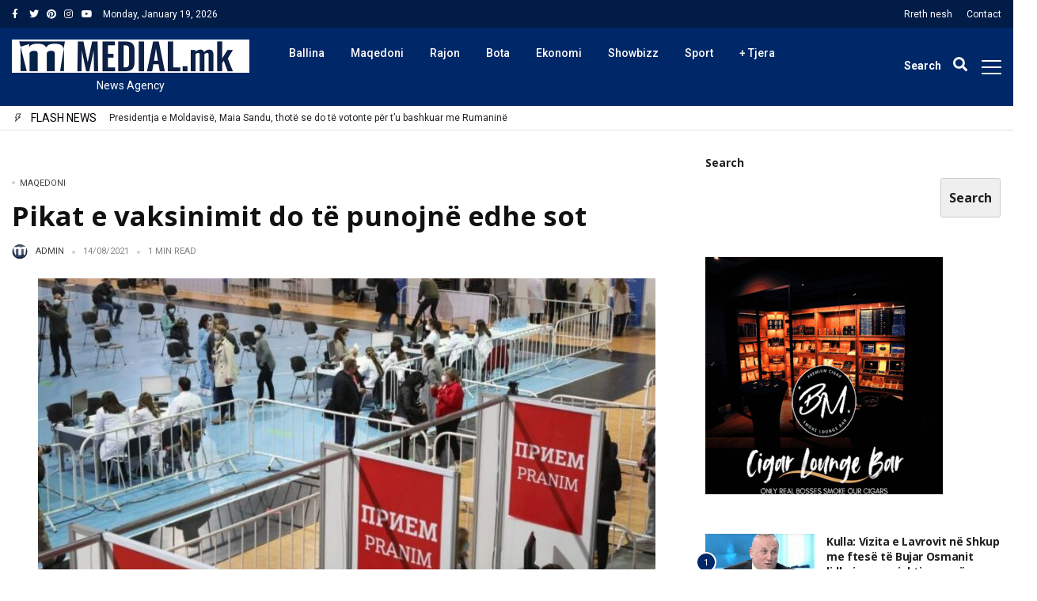

--- FILE ---
content_type: text/html; charset=UTF-8
request_url: https://medial.mk/pikat-e-vaksinimit-do-te-punojne-edhe-sot/
body_size: 91485
content:
<!DOCTYPE html>
<html lang="en-US" prefix="og: http://ogp.me/ns# fb: http://ogp.me/ns/fb#">
<head>
	<meta charset="UTF-8">
	<meta http-equiv="refresh" content="200" />
	<meta name="viewport" content="width=device-width, initial-scale=1">
	<link rel="profile" href="//gmpg.org/xfn/11">
	<title>Pikat e vaksinimit do të punojnë edhe sot &#8211; Medial.mk</title>
<meta name='robots' content='max-image-preview:large' />
<link rel='dns-prefetch' href='//maxcdn.bootstrapcdn.com' />
<link rel='dns-prefetch' href='//fonts.googleapis.com' />
<link rel='dns-prefetch' href='//use.fontawesome.com' />
<link rel="alternate" type="application/rss+xml" title="Medial.mk &raquo; Feed" href="https://medial.mk/feed/" />
<link rel="alternate" type="application/rss+xml" title="Medial.mk &raquo; Comments Feed" href="https://medial.mk/comments/feed/" />
<style id='wp-img-auto-sizes-contain-inline-css' type='text/css'>
img:is([sizes=auto i],[sizes^="auto," i]){contain-intrinsic-size:3000px 1500px}
/*# sourceURL=wp-img-auto-sizes-contain-inline-css */
</style>
<link rel='stylesheet' id='sbi_styles-css' href='https://medial.mk/wp-content/plugins/instagram-feed/css/sbi-styles.min.css?ver=6.10.0' type='text/css' media='all' />
<link rel='stylesheet' id='sby_styles-css' href='https://medial.mk/wp-content/plugins/youtube-feed-pro/css/sb-youtube.min.css?ver=2.5.1' type='text/css' media='all' />
<style id='wp-emoji-styles-inline-css' type='text/css'>

	img.wp-smiley, img.emoji {
		display: inline !important;
		border: none !important;
		box-shadow: none !important;
		height: 1em !important;
		width: 1em !important;
		margin: 0 0.07em !important;
		vertical-align: -0.1em !important;
		background: none !important;
		padding: 0 !important;
	}
/*# sourceURL=wp-emoji-styles-inline-css */
</style>
<link rel='stylesheet' id='wp-block-library-css' href='https://medial.mk/wp-includes/css/dist/block-library/style.min.css?ver=6.9' type='text/css' media='all' />
<style id='wp-block-library-theme-inline-css' type='text/css'>
.wp-block-audio :where(figcaption){color:#555;font-size:13px;text-align:center}.is-dark-theme .wp-block-audio :where(figcaption){color:#ffffffa6}.wp-block-audio{margin:0 0 1em}.wp-block-code{border:1px solid #ccc;border-radius:4px;font-family:Menlo,Consolas,monaco,monospace;padding:.8em 1em}.wp-block-embed :where(figcaption){color:#555;font-size:13px;text-align:center}.is-dark-theme .wp-block-embed :where(figcaption){color:#ffffffa6}.wp-block-embed{margin:0 0 1em}.blocks-gallery-caption{color:#555;font-size:13px;text-align:center}.is-dark-theme .blocks-gallery-caption{color:#ffffffa6}:root :where(.wp-block-image figcaption){color:#555;font-size:13px;text-align:center}.is-dark-theme :root :where(.wp-block-image figcaption){color:#ffffffa6}.wp-block-image{margin:0 0 1em}.wp-block-pullquote{border-bottom:4px solid;border-top:4px solid;color:currentColor;margin-bottom:1.75em}.wp-block-pullquote :where(cite),.wp-block-pullquote :where(footer),.wp-block-pullquote__citation{color:currentColor;font-size:.8125em;font-style:normal;text-transform:uppercase}.wp-block-quote{border-left:.25em solid;margin:0 0 1.75em;padding-left:1em}.wp-block-quote cite,.wp-block-quote footer{color:currentColor;font-size:.8125em;font-style:normal;position:relative}.wp-block-quote:where(.has-text-align-right){border-left:none;border-right:.25em solid;padding-left:0;padding-right:1em}.wp-block-quote:where(.has-text-align-center){border:none;padding-left:0}.wp-block-quote.is-large,.wp-block-quote.is-style-large,.wp-block-quote:where(.is-style-plain){border:none}.wp-block-search .wp-block-search__label{font-weight:700}.wp-block-search__button{border:1px solid #ccc;padding:.375em .625em}:where(.wp-block-group.has-background){padding:1.25em 2.375em}.wp-block-separator.has-css-opacity{opacity:.4}.wp-block-separator{border:none;border-bottom:2px solid;margin-left:auto;margin-right:auto}.wp-block-separator.has-alpha-channel-opacity{opacity:1}.wp-block-separator:not(.is-style-wide):not(.is-style-dots){width:100px}.wp-block-separator.has-background:not(.is-style-dots){border-bottom:none;height:1px}.wp-block-separator.has-background:not(.is-style-wide):not(.is-style-dots){height:2px}.wp-block-table{margin:0 0 1em}.wp-block-table td,.wp-block-table th{word-break:normal}.wp-block-table :where(figcaption){color:#555;font-size:13px;text-align:center}.is-dark-theme .wp-block-table :where(figcaption){color:#ffffffa6}.wp-block-video :where(figcaption){color:#555;font-size:13px;text-align:center}.is-dark-theme .wp-block-video :where(figcaption){color:#ffffffa6}.wp-block-video{margin:0 0 1em}:root :where(.wp-block-template-part.has-background){margin-bottom:0;margin-top:0;padding:1.25em 2.375em}
/*# sourceURL=/wp-includes/css/dist/block-library/theme.min.css */
</style>
<style id='classic-theme-styles-inline-css' type='text/css'>
/*! This file is auto-generated */
.wp-block-button__link{color:#fff;background-color:#32373c;border-radius:9999px;box-shadow:none;text-decoration:none;padding:calc(.667em + 2px) calc(1.333em + 2px);font-size:1.125em}.wp-block-file__button{background:#32373c;color:#fff;text-decoration:none}
/*# sourceURL=/wp-includes/css/classic-themes.min.css */
</style>
<style id='font-awesome-svg-styles-default-inline-css' type='text/css'>
.svg-inline--fa {
  display: inline-block;
  height: 1em;
  overflow: visible;
  vertical-align: -.125em;
}
/*# sourceURL=font-awesome-svg-styles-default-inline-css */
</style>
<link rel='stylesheet' id='font-awesome-svg-styles-css' href='https://medial.mk/wp-content/uploads/font-awesome/v5.15.4/css/svg-with-js.css' type='text/css' media='all' />
<style id='font-awesome-svg-styles-inline-css' type='text/css'>
   .wp-block-font-awesome-icon svg::before,
   .wp-rich-text-font-awesome-icon svg::before {content: unset;}
/*# sourceURL=font-awesome-svg-styles-inline-css */
</style>
<style id='global-styles-inline-css' type='text/css'>
:root{--wp--preset--aspect-ratio--square: 1;--wp--preset--aspect-ratio--4-3: 4/3;--wp--preset--aspect-ratio--3-4: 3/4;--wp--preset--aspect-ratio--3-2: 3/2;--wp--preset--aspect-ratio--2-3: 2/3;--wp--preset--aspect-ratio--16-9: 16/9;--wp--preset--aspect-ratio--9-16: 9/16;--wp--preset--color--black: #000000;--wp--preset--color--cyan-bluish-gray: #abb8c3;--wp--preset--color--white: #ffffff;--wp--preset--color--pale-pink: #f78da7;--wp--preset--color--vivid-red: #cf2e2e;--wp--preset--color--luminous-vivid-orange: #ff6900;--wp--preset--color--luminous-vivid-amber: #fcb900;--wp--preset--color--light-green-cyan: #7bdcb5;--wp--preset--color--vivid-green-cyan: #00d084;--wp--preset--color--pale-cyan-blue: #8ed1fc;--wp--preset--color--vivid-cyan-blue: #0693e3;--wp--preset--color--vivid-purple: #9b51e0;--wp--preset--gradient--vivid-cyan-blue-to-vivid-purple: linear-gradient(135deg,rgb(6,147,227) 0%,rgb(155,81,224) 100%);--wp--preset--gradient--light-green-cyan-to-vivid-green-cyan: linear-gradient(135deg,rgb(122,220,180) 0%,rgb(0,208,130) 100%);--wp--preset--gradient--luminous-vivid-amber-to-luminous-vivid-orange: linear-gradient(135deg,rgb(252,185,0) 0%,rgb(255,105,0) 100%);--wp--preset--gradient--luminous-vivid-orange-to-vivid-red: linear-gradient(135deg,rgb(255,105,0) 0%,rgb(207,46,46) 100%);--wp--preset--gradient--very-light-gray-to-cyan-bluish-gray: linear-gradient(135deg,rgb(238,238,238) 0%,rgb(169,184,195) 100%);--wp--preset--gradient--cool-to-warm-spectrum: linear-gradient(135deg,rgb(74,234,220) 0%,rgb(151,120,209) 20%,rgb(207,42,186) 40%,rgb(238,44,130) 60%,rgb(251,105,98) 80%,rgb(254,248,76) 100%);--wp--preset--gradient--blush-light-purple: linear-gradient(135deg,rgb(255,206,236) 0%,rgb(152,150,240) 100%);--wp--preset--gradient--blush-bordeaux: linear-gradient(135deg,rgb(254,205,165) 0%,rgb(254,45,45) 50%,rgb(107,0,62) 100%);--wp--preset--gradient--luminous-dusk: linear-gradient(135deg,rgb(255,203,112) 0%,rgb(199,81,192) 50%,rgb(65,88,208) 100%);--wp--preset--gradient--pale-ocean: linear-gradient(135deg,rgb(255,245,203) 0%,rgb(182,227,212) 50%,rgb(51,167,181) 100%);--wp--preset--gradient--electric-grass: linear-gradient(135deg,rgb(202,248,128) 0%,rgb(113,206,126) 100%);--wp--preset--gradient--midnight: linear-gradient(135deg,rgb(2,3,129) 0%,rgb(40,116,252) 100%);--wp--preset--font-size--small: 13px;--wp--preset--font-size--medium: 20px;--wp--preset--font-size--large: 36px;--wp--preset--font-size--x-large: 42px;--wp--preset--spacing--20: 0.44rem;--wp--preset--spacing--30: 0.67rem;--wp--preset--spacing--40: 1rem;--wp--preset--spacing--50: 1.5rem;--wp--preset--spacing--60: 2.25rem;--wp--preset--spacing--70: 3.38rem;--wp--preset--spacing--80: 5.06rem;--wp--preset--shadow--natural: 6px 6px 9px rgba(0, 0, 0, 0.2);--wp--preset--shadow--deep: 12px 12px 50px rgba(0, 0, 0, 0.4);--wp--preset--shadow--sharp: 6px 6px 0px rgba(0, 0, 0, 0.2);--wp--preset--shadow--outlined: 6px 6px 0px -3px rgb(255, 255, 255), 6px 6px rgb(0, 0, 0);--wp--preset--shadow--crisp: 6px 6px 0px rgb(0, 0, 0);}:where(.is-layout-flex){gap: 0.5em;}:where(.is-layout-grid){gap: 0.5em;}body .is-layout-flex{display: flex;}.is-layout-flex{flex-wrap: wrap;align-items: center;}.is-layout-flex > :is(*, div){margin: 0;}body .is-layout-grid{display: grid;}.is-layout-grid > :is(*, div){margin: 0;}:where(.wp-block-columns.is-layout-flex){gap: 2em;}:where(.wp-block-columns.is-layout-grid){gap: 2em;}:where(.wp-block-post-template.is-layout-flex){gap: 1.25em;}:where(.wp-block-post-template.is-layout-grid){gap: 1.25em;}.has-black-color{color: var(--wp--preset--color--black) !important;}.has-cyan-bluish-gray-color{color: var(--wp--preset--color--cyan-bluish-gray) !important;}.has-white-color{color: var(--wp--preset--color--white) !important;}.has-pale-pink-color{color: var(--wp--preset--color--pale-pink) !important;}.has-vivid-red-color{color: var(--wp--preset--color--vivid-red) !important;}.has-luminous-vivid-orange-color{color: var(--wp--preset--color--luminous-vivid-orange) !important;}.has-luminous-vivid-amber-color{color: var(--wp--preset--color--luminous-vivid-amber) !important;}.has-light-green-cyan-color{color: var(--wp--preset--color--light-green-cyan) !important;}.has-vivid-green-cyan-color{color: var(--wp--preset--color--vivid-green-cyan) !important;}.has-pale-cyan-blue-color{color: var(--wp--preset--color--pale-cyan-blue) !important;}.has-vivid-cyan-blue-color{color: var(--wp--preset--color--vivid-cyan-blue) !important;}.has-vivid-purple-color{color: var(--wp--preset--color--vivid-purple) !important;}.has-black-background-color{background-color: var(--wp--preset--color--black) !important;}.has-cyan-bluish-gray-background-color{background-color: var(--wp--preset--color--cyan-bluish-gray) !important;}.has-white-background-color{background-color: var(--wp--preset--color--white) !important;}.has-pale-pink-background-color{background-color: var(--wp--preset--color--pale-pink) !important;}.has-vivid-red-background-color{background-color: var(--wp--preset--color--vivid-red) !important;}.has-luminous-vivid-orange-background-color{background-color: var(--wp--preset--color--luminous-vivid-orange) !important;}.has-luminous-vivid-amber-background-color{background-color: var(--wp--preset--color--luminous-vivid-amber) !important;}.has-light-green-cyan-background-color{background-color: var(--wp--preset--color--light-green-cyan) !important;}.has-vivid-green-cyan-background-color{background-color: var(--wp--preset--color--vivid-green-cyan) !important;}.has-pale-cyan-blue-background-color{background-color: var(--wp--preset--color--pale-cyan-blue) !important;}.has-vivid-cyan-blue-background-color{background-color: var(--wp--preset--color--vivid-cyan-blue) !important;}.has-vivid-purple-background-color{background-color: var(--wp--preset--color--vivid-purple) !important;}.has-black-border-color{border-color: var(--wp--preset--color--black) !important;}.has-cyan-bluish-gray-border-color{border-color: var(--wp--preset--color--cyan-bluish-gray) !important;}.has-white-border-color{border-color: var(--wp--preset--color--white) !important;}.has-pale-pink-border-color{border-color: var(--wp--preset--color--pale-pink) !important;}.has-vivid-red-border-color{border-color: var(--wp--preset--color--vivid-red) !important;}.has-luminous-vivid-orange-border-color{border-color: var(--wp--preset--color--luminous-vivid-orange) !important;}.has-luminous-vivid-amber-border-color{border-color: var(--wp--preset--color--luminous-vivid-amber) !important;}.has-light-green-cyan-border-color{border-color: var(--wp--preset--color--light-green-cyan) !important;}.has-vivid-green-cyan-border-color{border-color: var(--wp--preset--color--vivid-green-cyan) !important;}.has-pale-cyan-blue-border-color{border-color: var(--wp--preset--color--pale-cyan-blue) !important;}.has-vivid-cyan-blue-border-color{border-color: var(--wp--preset--color--vivid-cyan-blue) !important;}.has-vivid-purple-border-color{border-color: var(--wp--preset--color--vivid-purple) !important;}.has-vivid-cyan-blue-to-vivid-purple-gradient-background{background: var(--wp--preset--gradient--vivid-cyan-blue-to-vivid-purple) !important;}.has-light-green-cyan-to-vivid-green-cyan-gradient-background{background: var(--wp--preset--gradient--light-green-cyan-to-vivid-green-cyan) !important;}.has-luminous-vivid-amber-to-luminous-vivid-orange-gradient-background{background: var(--wp--preset--gradient--luminous-vivid-amber-to-luminous-vivid-orange) !important;}.has-luminous-vivid-orange-to-vivid-red-gradient-background{background: var(--wp--preset--gradient--luminous-vivid-orange-to-vivid-red) !important;}.has-very-light-gray-to-cyan-bluish-gray-gradient-background{background: var(--wp--preset--gradient--very-light-gray-to-cyan-bluish-gray) !important;}.has-cool-to-warm-spectrum-gradient-background{background: var(--wp--preset--gradient--cool-to-warm-spectrum) !important;}.has-blush-light-purple-gradient-background{background: var(--wp--preset--gradient--blush-light-purple) !important;}.has-blush-bordeaux-gradient-background{background: var(--wp--preset--gradient--blush-bordeaux) !important;}.has-luminous-dusk-gradient-background{background: var(--wp--preset--gradient--luminous-dusk) !important;}.has-pale-ocean-gradient-background{background: var(--wp--preset--gradient--pale-ocean) !important;}.has-electric-grass-gradient-background{background: var(--wp--preset--gradient--electric-grass) !important;}.has-midnight-gradient-background{background: var(--wp--preset--gradient--midnight) !important;}.has-small-font-size{font-size: var(--wp--preset--font-size--small) !important;}.has-medium-font-size{font-size: var(--wp--preset--font-size--medium) !important;}.has-large-font-size{font-size: var(--wp--preset--font-size--large) !important;}.has-x-large-font-size{font-size: var(--wp--preset--font-size--x-large) !important;}
:where(.wp-block-post-template.is-layout-flex){gap: 1.25em;}:where(.wp-block-post-template.is-layout-grid){gap: 1.25em;}
:where(.wp-block-term-template.is-layout-flex){gap: 1.25em;}:where(.wp-block-term-template.is-layout-grid){gap: 1.25em;}
:where(.wp-block-columns.is-layout-flex){gap: 2em;}:where(.wp-block-columns.is-layout-grid){gap: 2em;}
:root :where(.wp-block-pullquote){font-size: 1.5em;line-height: 1.6;}
/*# sourceURL=global-styles-inline-css */
</style>
<link rel='stylesheet' id='ctf_styles-css' href='https://medial.mk/wp-content/plugins/custom-twitter-feeds/css/ctf-styles.min.css?ver=2.3.1' type='text/css' media='all' />
<link rel='stylesheet' id='alith_embe_plugin_front_style-css' href='https://medial.mk/wp-content/plugins/embe-core/assets/front-style.css?ver=1.0' type='text/css' media='all' />
<link rel='stylesheet' id='ppress-frontend-css' href='https://medial.mk/wp-content/plugins/wp-user-avatar/assets/css/frontend.min.css?ver=4.16.8' type='text/css' media='all' />
<link rel='stylesheet' id='ppress-flatpickr-css' href='https://medial.mk/wp-content/plugins/wp-user-avatar/assets/flatpickr/flatpickr.min.css?ver=4.16.8' type='text/css' media='all' />
<link rel='stylesheet' id='ppress-select2-css' href='https://medial.mk/wp-content/plugins/wp-user-avatar/assets/select2/select2.min.css?ver=6.9' type='text/css' media='all' />
<link rel='stylesheet' id='cff-css' href='https://medial.mk/wp-content/plugins/custom-facebook-feed/assets/css/cff-style.min.css?ver=4.3.4' type='text/css' media='all' />
<link rel='stylesheet' id='sb-font-awesome-css' href='https://maxcdn.bootstrapcdn.com/font-awesome/4.7.0/css/font-awesome.min.css?ver=6.9' type='text/css' media='all' />
<link rel='stylesheet' id='alith_theme_slug_fonts-css' href='//fonts.googleapis.com/css?family=Poppins%3A400%2C600%7CRoboto%3A400%2C500%2C700&#038;subset=latin%2Clatin-ext' type='text/css' media='all' />
<link rel='stylesheet' id='bootstrap-css' href='https://medial.mk/wp-content/themes/embe/assets/css/bootstrap.min.css?ver=1.0' type='text/css' media='all' />
<link rel='stylesheet' id='font-awesome-css' href='https://medial.mk/wp-content/plugins/elementor/assets/lib/font-awesome/css/font-awesome.min.css?ver=4.7.0' type='text/css' media='all' />
<link rel='stylesheet' id='font-themify-css' href='https://medial.mk/wp-content/themes/embe/assets/css/themify-icons.css?ver=1.0' type='text/css' media='all' />
<link rel='stylesheet' id='owl-carousel-css' href='https://medial.mk/wp-content/themes/embe/assets/css/owl.carousel.min.css?ver=1.0' type='text/css' media='all' />
<link rel='stylesheet' id='owl-theme-css' href='https://medial.mk/wp-content/themes/embe/assets/css/owl.theme.default.min.css?ver=1.0' type='text/css' media='all' />
<link rel='stylesheet' id='alith-main-style-css' href='https://medial.mk/wp-content/themes/embe/assets/css/style.css?ver=1.0' type='text/css' media='all' />
<link rel='stylesheet' id='alith-responsive-css' href='https://medial.mk/wp-content/themes/embe/assets/css/responsive.css?ver=1.0' type='text/css' media='all' />
<link rel='stylesheet' id='alith-woocommerce-css' href='https://medial.mk/wp-content/themes/embe/assets/css/woocommerce.css?ver=1.0' type='text/css' media='all' />
<link rel='stylesheet' id='alith-embe-about-css' href='https://medial.mk/wp-content/themes/embe/assets/css/embe-about.css?ver=1.0' type='text/css' media='all' />
<link rel='stylesheet' id='alith-embe-dark-mode-css' href='https://medial.mk/wp-content/themes/embe/assets/css/dark-mode.css?ver=1.0' type='text/css' media='all' />
<link rel='stylesheet' id='animate-css' href='https://medial.mk/wp-content/themes/embe/assets/css/animate.css?ver=1.0' type='text/css' media='all' />
<link rel='stylesheet' id='font-awesome-official-css' href='https://use.fontawesome.com/releases/v5.15.4/css/all.css' type='text/css' media='all' integrity="sha384-DyZ88mC6Up2uqS4h/KRgHuoeGwBcD4Ng9SiP4dIRy0EXTlnuz47vAwmeGwVChigm" crossorigin="anonymous" />
<link rel='stylesheet' id='redux-google-fonts-alith_option-css' href='https://fonts.googleapis.com/css?family=Roboto%3A400%2C500%7COpen+Sans%3A700%7CPoppins%3A500%2C400&#038;ver=1750885763' type='text/css' media='all' />
<link rel='stylesheet' id='font-awesome-official-v4shim-css' href='https://use.fontawesome.com/releases/v5.15.4/css/v4-shims.css' type='text/css' media='all' integrity="sha384-Vq76wejb3QJM4nDatBa5rUOve+9gkegsjCebvV/9fvXlGWo4HCMR4cJZjjcF6Viv" crossorigin="anonymous" />
<style id='font-awesome-official-v4shim-inline-css' type='text/css'>
@font-face {
font-family: "FontAwesome";
font-display: block;
src: url("https://use.fontawesome.com/releases/v5.15.4/webfonts/fa-brands-400.eot"),
		url("https://use.fontawesome.com/releases/v5.15.4/webfonts/fa-brands-400.eot?#iefix") format("embedded-opentype"),
		url("https://use.fontawesome.com/releases/v5.15.4/webfonts/fa-brands-400.woff2") format("woff2"),
		url("https://use.fontawesome.com/releases/v5.15.4/webfonts/fa-brands-400.woff") format("woff"),
		url("https://use.fontawesome.com/releases/v5.15.4/webfonts/fa-brands-400.ttf") format("truetype"),
		url("https://use.fontawesome.com/releases/v5.15.4/webfonts/fa-brands-400.svg#fontawesome") format("svg");
}

@font-face {
font-family: "FontAwesome";
font-display: block;
src: url("https://use.fontawesome.com/releases/v5.15.4/webfonts/fa-solid-900.eot"),
		url("https://use.fontawesome.com/releases/v5.15.4/webfonts/fa-solid-900.eot?#iefix") format("embedded-opentype"),
		url("https://use.fontawesome.com/releases/v5.15.4/webfonts/fa-solid-900.woff2") format("woff2"),
		url("https://use.fontawesome.com/releases/v5.15.4/webfonts/fa-solid-900.woff") format("woff"),
		url("https://use.fontawesome.com/releases/v5.15.4/webfonts/fa-solid-900.ttf") format("truetype"),
		url("https://use.fontawesome.com/releases/v5.15.4/webfonts/fa-solid-900.svg#fontawesome") format("svg");
}

@font-face {
font-family: "FontAwesome";
font-display: block;
src: url("https://use.fontawesome.com/releases/v5.15.4/webfonts/fa-regular-400.eot"),
		url("https://use.fontawesome.com/releases/v5.15.4/webfonts/fa-regular-400.eot?#iefix") format("embedded-opentype"),
		url("https://use.fontawesome.com/releases/v5.15.4/webfonts/fa-regular-400.woff2") format("woff2"),
		url("https://use.fontawesome.com/releases/v5.15.4/webfonts/fa-regular-400.woff") format("woff"),
		url("https://use.fontawesome.com/releases/v5.15.4/webfonts/fa-regular-400.ttf") format("truetype"),
		url("https://use.fontawesome.com/releases/v5.15.4/webfonts/fa-regular-400.svg#fontawesome") format("svg");
unicode-range: U+F004-F005,U+F007,U+F017,U+F022,U+F024,U+F02E,U+F03E,U+F044,U+F057-F059,U+F06E,U+F070,U+F075,U+F07B-F07C,U+F080,U+F086,U+F089,U+F094,U+F09D,U+F0A0,U+F0A4-F0A7,U+F0C5,U+F0C7-F0C8,U+F0E0,U+F0EB,U+F0F3,U+F0F8,U+F0FE,U+F111,U+F118-F11A,U+F11C,U+F133,U+F144,U+F146,U+F14A,U+F14D-F14E,U+F150-F152,U+F15B-F15C,U+F164-F165,U+F185-F186,U+F191-F192,U+F1AD,U+F1C1-F1C9,U+F1CD,U+F1D8,U+F1E3,U+F1EA,U+F1F6,U+F1F9,U+F20A,U+F247-F249,U+F24D,U+F254-F25B,U+F25D,U+F267,U+F271-F274,U+F279,U+F28B,U+F28D,U+F2B5-F2B6,U+F2B9,U+F2BB,U+F2BD,U+F2C1-F2C2,U+F2D0,U+F2D2,U+F2DC,U+F2ED,U+F328,U+F358-F35B,U+F3A5,U+F3D1,U+F410,U+F4AD;
}
/*# sourceURL=font-awesome-official-v4shim-inline-css */
</style>
<script type="text/javascript" src="https://medial.mk/wp-includes/js/jquery/jquery.min.js?ver=3.7.1" id="jquery-core-js"></script>
<script type="text/javascript" src="https://medial.mk/wp-includes/js/jquery/jquery-migrate.min.js?ver=3.4.1" id="jquery-migrate-js"></script>
<script type="text/javascript" src="https://medial.mk/wp-content/plugins/wp-user-avatar/assets/flatpickr/flatpickr.min.js?ver=4.16.8" id="ppress-flatpickr-js"></script>
<script type="text/javascript" src="https://medial.mk/wp-content/plugins/wp-user-avatar/assets/select2/select2.min.js?ver=4.16.8" id="ppress-select2-js"></script>
<link rel="EditURI" type="application/rsd+xml" title="RSD" href="https://medial.mk/xmlrpc.php?rsd" />
<meta name="generator" content="WordPress 6.9" />
<link rel="canonical" href="https://medial.mk/pikat-e-vaksinimit-do-te-punojne-edhe-sot/" />
<link rel='shortlink' href='https://medial.mk/?p=467764' />
<meta name="generator" content="Elementor 3.34.0; settings: css_print_method-internal, google_font-enabled, font_display-auto">
			<style>
				.e-con.e-parent:nth-of-type(n+4):not(.e-lazyloaded):not(.e-no-lazyload),
				.e-con.e-parent:nth-of-type(n+4):not(.e-lazyloaded):not(.e-no-lazyload) * {
					background-image: none !important;
				}
				@media screen and (max-height: 1024px) {
					.e-con.e-parent:nth-of-type(n+3):not(.e-lazyloaded):not(.e-no-lazyload),
					.e-con.e-parent:nth-of-type(n+3):not(.e-lazyloaded):not(.e-no-lazyload) * {
						background-image: none !important;
					}
				}
				@media screen and (max-height: 640px) {
					.e-con.e-parent:nth-of-type(n+2):not(.e-lazyloaded):not(.e-no-lazyload),
					.e-con.e-parent:nth-of-type(n+2):not(.e-lazyloaded):not(.e-no-lazyload) * {
						background-image: none !important;
					}
				}
			</style>
			<link rel="icon" href="https://medial.mk/wp-content/uploads/2021/08/cropped-medial-favicon-32x32.jpeg" sizes="32x32" />
<link rel="icon" href="https://medial.mk/wp-content/uploads/2021/08/cropped-medial-favicon-192x192.jpeg" sizes="192x192" />
<link rel="apple-touch-icon" href="https://medial.mk/wp-content/uploads/2021/08/cropped-medial-favicon-180x180.jpeg" />
<meta name="msapplication-TileImage" content="https://medial.mk/wp-content/uploads/2021/08/cropped-medial-favicon-270x270.jpeg" />
<style type="text/css" title="dynamic-css" class="options-output">div#wave .dot, .woocommerce button.button.alt, .top-scroll-bar, .embe_header_1 .social-network a.searh-toggle, .sticky-header a.searh-toggle, .latest-style-1 .article-wrap:hover .hover-has-bg, .item:hover .hover-has-bg, .back-to-top, .latest-style-2 .post-count, .sticky-icon, .format-icon, #main-menu .menu-primary ul > li > a::before, .primary-btn, #main-menu .menu-primary li.menu-item-has-children a::after, .tooltip-inner, .owl-carousel .owl-nav button, .bounceball::before, .social-network a.searh-toggle, .sticky-header a.searh-toggle, #alith-tab a.alith-current-item, article:hover .sticky-icon, article:hover .format-icon, #main-menu .menu-primary li.has-mega-menu a::after, .title_style_3 .widget-title span::before, .title_style_4 .widget-title::before, .title_style_5 .widget-title span, .title_style_6 .widget-title,aside .widget_search .search-button,.owl-carousel .owl-nav button.owl-prev, .owl-carousel .owl-nav button.owl-next, .lds-ellipsis div, .bounceball:before, .alith-read-more:hover,.lds-planet::after{background:#002868;}.capsSubtle, .woocommerce div.product p.price, .woocommerce div.product span.price, .woocommerce ul.products li.product .price, .primary-color, .primary-color a, .entry-metro h3:hover a, .is-sticky .entry-title a, .widget_categories li.cat-item, .menu-primary a i, .entry-main-content a, .alith_title_arrow::before, .slider-carousel-columns .post-count-number{color:#002868;}.latest-style-1 .article-wrap:hover .hover-has-bg, .item:hover .hover-has-bg, .lds-ripple div,.lds-planet{border-color:#002868;}.tooltip.bs-tooltip-auto[x-placement^=top] .arrow::before, .tooltip.bs-tooltip-top .arrow::before, .widget_style_7 .widget-title,.title_style_7 .widget-title{border-top-color:#002868;}.secondary-color, .secondary-color a, ul.page-numbers li span.current{color:#00637f;}.latest-style-2 article:hover .post-count, .embe_header_1 .social-network a.searh-toggle:hover, .owl-carousel .owl-nav button:hover, .widget_style_3 .widget-title span::before, .home-featured-grid-2 .entry-metro .entry-meta.entry-meta-before a, .embe_news .post-list-1st-big-2 .entry-meta.entry-meta-before a{background-color:#00637f;}#main-menu .menu-primary ul.sub-menu{border-color:#00637f;}.divider, .btn-success, .content-widget .readme:hover, .search_field:focus, .site-footer, aside .widget-area, #content, nav#main-menu, #main-menu.slide-down, .slider-caption-big, .slider-caption-big .read-more, .home-content.sidebar_left, aside .sidebar-widget, aside .widget_search input.search-field, .home-content .widget_alitheme_lastpost, .latest-style-1 .article-wrap .infor-inner, .format-icon, .sticky-icon, .loop-list, .post-list-1st-big, .loop-grid-inner, .archive-header, .single .post-author, .before-content, .top-bar, .home-after-content{border-color:transparent;}a{color:#212121;}a:hover{color:#002868;}a:active{color:#002868;}body{background-color:#ffffff;}body{border-top:0px none #000000;border-bottom:0px none #000000;border-left:0px none #000000;border-right:0px none #000000;}body, .woocommerce-product-details__short-description pre, 
				.edit-post-visual-editor .editor-block-list__block, .editor-default-block-appender textarea.editor-default-block-appender__content{font-family:Roboto;line-height:22px;font-weight:400;font-style:normal;color:#212121;font-size:14px;}body h1, body h2, body h3, body h4:not(.widget-title), body h5:not(.widget-title), body h6, .site-pagination, .lb_button, label, input[type="submit"],
				.quote_author_name, .read_more, .slicknav_menutxt, .woocommerce-pagination, button, .buttons, 
				.widget_shopping_cart_content, .widget_products, .woocommerce div.product .woocommerce-tabs ul.tabs li, 
				.woocommerce a.button, .widget_recent_reviews .product-title, .woocommerce-review__author, .comment-reply-title, 
				.pagination-num, a.comment-reply-link, p.sidebar-open, .top-search span, .wp-block-button__link, .widget_recent_comments li.recentcomments > a,	a.rsswidget		
				{font-family:"Open Sans";font-weight:700;font-style:normal;color:#212121;}body h1{line-height:1.45em;font-size:2.471em;}body h2{line-height:1.40em;font-size:2.294em;}body h3{line-height:1.35em;font-size:1.882em;}body h4{line-height:1.35em;font-size:1.529em;}body h5{line-height:1.35em;font-size:1.118em;}body h6{line-height:1.4em;font-size:1em;}.entry-meta{font-family:Roboto;text-transform:uppercase;line-height:11px;font-weight:normal;font-style:normal;color:#848484;font-size:11px;}.entry-meta a{color:#434343;}.entry-meta a:hover{color:#002868;}.entry-meta a:active{color:#002868;}.entry-meta img.avatar{height:20px;width:20px;}.single .excerpt, .entry-main-content, .single-quote-content, .entry-header, .entry-header-2, .entry-header-3, .entry-wraper .excerpt, .entry-wraper .entry-main-content{font-family:Roboto;font-weight:normal;font-style:normal;color:#212121;}header{background-color:#ffffff;}.top-bar{background:#011c46;}.top-bar{font-family:Roboto;line-height:#ffffffpx;font-weight:normal;font-style:normal;color:#ffffff;font-size:12px;}.top-bar{padding-top:12px;padding-bottom:6px;}.top-bar a, .embe_header_3 a.social-icon, .embe_header_3 .social-network a.searh-toggle{color:#ffffff;}.top-bar a:hover, .embe_header_3 a.social-icon:hover, .embe_header_3 .social-network a.searh-toggle:hover{color:#ffffff;}.top-bar a:active, .embe_header_3 a.social-icon:active, .embe_header_3 .social-network a.searh-toggle:active{color:#ffffff;}.top-bar{border-top:0px none #ffffff;border-bottom:0px none #ffffff;border-left:0px none #ffffff;border-right:0px none #ffffff;}.logo-img{width:300px;}.header_logo{padding-top:15px;padding-right:30px;padding-bottom:15px;}#main-menu, .header_3 #main-menu.slide-down, #main-menu.fixed, .sticky-header{background-color:#002868;}#main-menu, #main-menu .social-network span.search-label{color:#ffffff;}.off-canvas-toggle span{background:#ffffff;}.menu-primary ul li a{color:#ffffff;}.menu-primary ul li a:hover{color:#ffffff;}.menu-primary ul li a:active{color:#ffffff;}.menu-primary ul li a, .mobi-menu nav, .capsSubtle{font-family:Roboto;line-height:14px;font-weight:500;font-style:normal;font-size:14px;}.menu-primary ul li a{padding-top:25px;padding-right:10px;padding-bottom:20px;padding-left:20px;}.menu-primary>ul>li{border-top:0px none #d7d7d7;border-bottom:0px none #d7d7d7;border-left:0px none #d7d7d7;border-right:0px none #d7d7d7;}nav#main-menu{border-top:0px none #ffffff;border-bottom:0px none #ffffff;border-left:0px none #ffffff;border-right:0px none #ffffff;}#main-menu .menu-primary ul.sub-menu{background-color:#011c46;}nav ul.sub-menu li a{color:#ffffff;}nav ul.sub-menu li a:hover{color:#ffffff;}nav ul.sub-menu li a:active{color:#ffffff;}#main-menu ul li .sub-menu a{font-family:Roboto;line-height:14px;font-weight:normal;font-style:normal;font-size:14px;}.mobi-menu{background-color:#ffffff;}.mobi-menu ul li a{color:#000000;}.mobi-menu ul li a:hover{color:#002868;}.mobi-menu ul li a:active{color:#002868;}.mobile-logo-img{width:220px;}.home-featured{background:#f1f1f1;}.site-bottom{background-color:#e1e1e1;}.site-bottom{color:#212121;}.site-bottom a{color:#212121;}.site-bottom a:hover{color:#002868;}.site-bottom a:active{color:#002868;}.site-bottom h4.widget-title{font-family:Poppins;font-weight:500;font-style:normal;color:#000000;font-size:22px;}footer.site-footer{background-color:#101010;}footer.site-footer{border-top:1px solid #222222;border-bottom:0px solid #222222;border-left:0px solid #222222;border-right:0px solid #222222;}.site-footer{padding-top:20px;padding-bottom:20px;}footer.site-footer, .site-bottom, .site-bottom h1, .site-bottom h2, .site-bottom h3, .site-bottom h4, .site-bottom h5, .site-bottom h6{font-family:Poppins;font-weight:400;font-style:normal;color:#000000;font-size:14px;}.site-footer a{color:#868686;}.site-footer a:hover{color:#002868;}.site-footer a:active{color:#002868;}.widget-title, aside .widget-title{font-family:Roboto;line-height:16px;font-weight:normal;font-style:normal;font-size:16px;}aside .sidebar-widget{padding-top:0;padding-right:0;padding-bottom:0;padding-left:0;}aside .sidebar-widget{margin-top:0;margin-right:0;margin-bottom:50px;margin-left:0;}aside.primary-sidebar .sidebar-widget, aside.second-sidebar .sidebar-widget{border-top:0px solid #ffffff;border-bottom:0px solid #ffffff;border-left:0px solid #ffffff;border-right:0px solid #ffffff;}aside.primary-sidebar .sidebar-widget, aside.second-sidebar .sidebar-widget{background:#ffffff;}aside.primary-sidebar, aside.second-sidebar{padding-top:30px;padding-right:15px;padding-bottom:0;padding-left:15px;}aside.primary-sidebar{background-color:#ffffff;}aside.primary-sidebar{border-top:0px solid #ffffff;border-bottom:0px solid #ffffff;border-left:0px solid #ffffff;border-right:0px solid #ffffff;}.off-canvas-toggle span, .menu-toggle-icon > span::after, .menu-toggle-icon > span::before, .menu-toggle-icon > span{background:#ffffff;}.has-offcanvas aside.offcanvas-sidebar{padding-top:30px;padding-right:30px;padding-bottom:30px;padding-left:30px;}.has-offcanvas .offcanvas-sidebar{background-color:#e1e1e1;background-image:url('#212121');}.has-offcanvas .offcanvas-sidebar a{color:#212121;}.has-offcanvas .offcanvas-sidebar a:hover{color:#002868;}.has-offcanvas .offcanvas-sidebar a:active{color:#002868;}.has-offcanvas .offcanvas-sidebar{color:#212121;}</style>
<!-- START - Open Graph and Twitter Card Tags 3.3.7 -->
 <!-- Facebook Open Graph -->
  <meta property="og:locale" content="en_US"/>
  <meta property="og:site_name" content="Medial.mk"/>
  <meta property="og:title" content="Pikat e vaksinimit do të punojnë edhe sot"/>
  <meta property="og:url" content="https://medial.mk/pikat-e-vaksinimit-do-te-punojne-edhe-sot/"/>
  <meta property="og:type" content="article"/>
  <meta property="og:description" content="Shkup, 14 gusht - Ministria e Shëndetësisë kumtoi se pikat e vaksinimit në të gjitha institucionet shëndetësore në vend do të punojnë edhe sot.



Qytetarët të cilët dëshirojnë të vaksinohen, siç informojnë nga Ministria, sot do të mund të bëjnë këtë si çdo ditë tjetër pune.Ndryshe, sipas informacio"/>
  <meta property="og:image" content="https://medial.mk/wp-content/uploads/2021/08/vaksinimi-Maqedoni-780x439-780x380-1-1.jpg"/>
  <meta property="og:image:url" content="https://medial.mk/wp-content/uploads/2021/08/vaksinimi-Maqedoni-780x439-780x380-1-1.jpg"/>
  <meta property="og:image:secure_url" content="https://medial.mk/wp-content/uploads/2021/08/vaksinimi-Maqedoni-780x439-780x380-1-1.jpg"/>
  <meta property="article:published_time" content="2021-08-14T09:46:19+02:00"/>
  <meta property="article:modified_time" content="2021-08-14T09:46:19+02:00" />
  <meta property="og:updated_time" content="2021-08-14T09:46:19+02:00" />
  <meta property="article:section" content="Maqedoni"/>
  <meta property="article:publisher" content="https://www.facebook.com/www.medial.mk"/>
 <!-- Google+ / Schema.org -->
 <!-- Twitter Cards -->
  <meta name="twitter:title" content="Pikat e vaksinimit do të punojnë edhe sot"/>
  <meta name="twitter:url" content="https://medial.mk/pikat-e-vaksinimit-do-te-punojne-edhe-sot/"/>
  <meta name="twitter:description" content="Shkup, 14 gusht - Ministria e Shëndetësisë kumtoi se pikat e vaksinimit në të gjitha institucionet shëndetësore në vend do të punojnë edhe sot.



Qytetarët të cilët dëshirojnë të vaksinohen, siç informojnë nga Ministria, sot do të mund të bëjnë këtë si çdo ditë tjetër pune.Ndryshe, sipas informacio"/>
  <meta name="twitter:image" content="https://medial.mk/wp-content/uploads/2021/08/vaksinimi-Maqedoni-780x439-780x380-1-1.jpg"/>
  <meta name="twitter:card" content="summary_large_image"/>
 <!-- SEO -->
 <!-- Misc. tags -->
 <!-- is_singular -->
<!-- END - Open Graph and Twitter Card Tags 3.3.7 -->
	
<style>
		@media (min-width:1200px){
		  .container,
		  .elementor-section.elementor-section-boxed .elementor-container 
		  {max-width:1311px;}
		  .boxed-layout {
		  	max-width:1170px;
		  }
		}
	
			.has-rounded,
			.has-rounded img{border-radius:0px!important;overflow:hidden;
			}
		</style>	<!-- Google tag (gtag.js) -->
<script async src="https://www.googletagmanager.com/gtag/js?id=G-724N7KEVRL"></script>
<script>
  window.dataLayer = window.dataLayer || [];
  function gtag(){dataLayer.push(arguments);}
  gtag('js', new Date());

  gtag('config', 'G-724N7KEVRL');
</script>
</head>
<body class="wp-singular post-template-default single single-post postid-467764 single-format-standard wp-embed-responsive wp-theme-embe  embe_magazine widget_style_4 search_popup_popup embe_header_4 elementor-default elementor-kit-6" >

	
	<div class="embe-mark"></div>
	<div class="top-scroll-bar"></div>

	<aside class="offcanvas-sidebar d-none d-lg-block"> <!--BEGIN OFF CANVAS-->
	<div class="has-dark-mode" style="background: none"><div id="alitheme_lastpost-6" class="sidebar-widget widget_alitheme_lastpost"><div class="title_style_1" style="color: #000000"><h5 class="widget-title"><span>Don&#8217;t miss</span></h5></div>  
<div class="posts-aside-layout-3">
                    <article class="mb-15 post-bigger">
                <figure class="hover-opacity position-relative mb-15 has-rounded">
                    <a title="Kulla: Vizita e Lavrovit në Shkup me ftesë të Bujar Osmanit lidhej me projektin rus për ndryshimin e kufijve" href="https://medial.mk/kulla-vizita-e-lavrovit-ne-shkup-me-ftese-te-bujar-osmanit-lidhej-me-projektin-rus-per-ndryshimin-e-kufijve/">
                        <img width="932" height="490" src="https://medial.mk/wp-content/uploads/2026/01/kulla.jpg" class="attachment-post-thumbnail size-post-thumbnail wp-post-image" alt="" decoding="async" srcset="https://medial.mk/wp-content/uploads/2026/01/kulla.jpg 932w, https://medial.mk/wp-content/uploads/2026/01/kulla-300x158.jpg 300w, https://medial.mk/wp-content/uploads/2026/01/kulla-768x404.jpg 768w" sizes="(max-width: 932px) 100vw, 932px" />                    </a>
                    <ul class="social-share">
          <li><a href="javascript:void(0);"><i class="fa fa-share-alt"></i></a></li>      
          <li><a class="fb" href="https://www.facebook.com/sharer.php?u=https%3A%2F%2Fmedial.mk%2Fkulla-vizita-e-lavrovit-ne-shkup-me-ftese-te-bujar-osmanit-lidhej-me-projektin-rus-per-ndryshimin-e-kufijve%2F%2F&t=" title="Share on Facebook" target="_blank"><i class="fa fa-facebook"></i><span>Facebook</span></a></li>
          <li><a class="tw" href="https://twitter.com/intent/tweet?source=https%3A%2F%2Fmedial.mk%2Fkulla-vizita-e-lavrovit-ne-shkup-me-ftese-te-bujar-osmanit-lidhej-me-projektin-rus-per-ndryshimin-e-kufijve%2F%2F&text=https%3A%2F%2Fmedial.mk%2Fkulla-vizita-e-lavrovit-ne-shkup-me-ftese-te-bujar-osmanit-lidhej-me-projektin-rus-per-ndryshimin-e-kufijve%2F%2F" target="_blank" title="Tweet"><i class="fa fa-twitter"></i><span>Twitter</span></a></li>          
          <li><a class="pt" href="http://pinterest.com/pin/create/button/?url=https%3A%2F%2Fmedial.mk%2Fkulla-vizita-e-lavrovit-ne-shkup-me-ftese-te-bujar-osmanit-lidhej-me-projektin-rus-per-ndryshimin-e-kufijve%2F%2F&description=" target="_blank" title="Pin it"><i class="fa fa-pinterest"></i></a></li>
        </ul>                </figure>
                <h5 class="entry-title mb-15"><a class="post-title" href="https://medial.mk/kulla-vizita-e-lavrovit-ne-shkup-me-ftese-te-bujar-osmanit-lidhej-me-projektin-rus-per-ndryshimin-e-kufijve/">Kulla: Vizita e Lavrovit në Shkup me ftesë të Bujar Osmanit lidhej me projektin rus për ndryshimin e kufijve</a></h5><div class="entry-meta"><span data-toggle="tooltip" data-placement="top" title="Writen by"><img data-del="avatar" src='https://medial.mk/wp-content/uploads/2021/08/cropped-medial-favicon-32x32.jpeg' class='avatar pp-user-avatar avatar-30 photo ' height='30' width='30'/></span><a href="https://medial.mk/author/wcwms7ztdt/" title="Posts by admin" rel="author">admin</a><span class="entry-meta-dot" data-toggle="tooltip" data-placement="top" title="Published">04/01/2026</span><span class="entry-meta-dot" data-toggle="tooltip" data-placement="top" title="Reading Time">3 mins read</span></div>                <div class="entry-excerpt mt-15 opacity-08">
                    <p>
Tiranë, 4 janar – Në podcastin PIKË u tha se lufta në Ukrainë, Ballkani i Hapur dhe ideja e shkëmbimit të kufijve lidhen me projektin afatgjatë të...</p>
                </div>
            </article>
            <div class="alith_epk_divider_line mb-15"></div>
                    <article class="mb-30 row">
            	<div class="col-12 d-flex">
	                <div class="post-count-number float-left">
	                	02	                		
	                </div>
	                <div class="post-title-small float-left">
	                    <h6 class="text-limit-2-row entry-title mb-15"><a class="post-title" href="https://medial.mk/mickoski-ne-hapjen-e-kopshtit-te-ri-per-femije-ne-sopishte/">Mickoski në hapjen e kopshtit të ri për fëmijë në Sopishte</a></h6><div class="entry-meta"><span class="entry-meta-dot" data-toggle="tooltip" data-placement="top" title="Published">04/01/2026</span><span class="entry-meta-dot" data-toggle="tooltip" data-placement="top" title="Reading Time">1 min read</span></div>	                </div>
                </div>
            </article>
                    <article class="mb-30 row">
            	<div class="col-12 d-flex">
	                <div class="post-count-number float-left">
	                	03	                		
	                </div>
	                <div class="post-title-small float-left">
	                    <h6 class="text-limit-2-row entry-title mb-15"><a class="post-title" href="https://medial.mk/nga-45-oficere-te-pranuar-ne-konkursin-e-armates-se-maqedonise-se-veriut-vetem-nje-shqiptar/">Nga 45 oficerë të pranuar në konkursin e Armatës së Maqedonisë së Veriut, vetëm një shqiptar</a></h6><div class="entry-meta"><span class="entry-meta-dot" data-toggle="tooltip" data-placement="top" title="Published">06/12/2025</span><span class="entry-meta-dot" data-toggle="tooltip" data-placement="top" title="Reading Time">3 mins read</span></div>	                </div>
                </div>
            </article>
                    <article class="mb-30 row">
            	<div class="col-12 d-flex">
	                <div class="post-count-number float-left">
	                	04	                		
	                </div>
	                <div class="post-title-small float-left">
	                    <h6 class="text-limit-2-row entry-title mb-15"><a class="post-title" href="https://medial.mk/aliu-ne-turqi-vizitova-spitalin-e-qytetit-ankara-bilkent-ku-ishin-trajtuar-gjashte-nga-te-lenduarit-ne-kocan/">Aliu në Turqi: Vizitova spitalin e qytetit Ankara &#8211; &#8220;Bilkent&#8221;, ku ishin trajtuar gjashtë nga të lënduarit në Koçan</a></h6><div class="entry-meta"><span class="entry-meta-dot" data-toggle="tooltip" data-placement="top" title="Published">27/11/2025</span><span class="entry-meta-dot" data-toggle="tooltip" data-placement="top" title="Reading Time">2 mins read</span></div>	                </div>
                </div>
            </article>
                    <article class="mb-30 row">
            	<div class="col-12 d-flex">
	                <div class="post-count-number float-left">
	                	05	                		
	                </div>
	                <div class="post-title-small float-left">
	                    <h6 class="text-limit-2-row entry-title mb-15"><a class="post-title" href="https://medial.mk/konkurs-per-rekrutimin-e-7-personave-ne-ushtrine-e-maqedonise-se-veriut-ja-kushtet/">Konkurs për rekrutimin e 7 personave në Ushtrinë e Maqedonisë së Veriut. Ja kushtet</a></h6><div class="entry-meta"><span class="entry-meta-dot" data-toggle="tooltip" data-placement="top" title="Published">27/11/2025</span><span class="entry-meta-dot" data-toggle="tooltip" data-placement="top" title="Reading Time">1 min read</span></div>	                </div>
                </div>
            </article>
        </div></div></div></aside>
<!--Mobile navigation-->
<div class="sticky-header fixed d-lg-none d-md-block">
    <div class="text-center">
        <div class="container mobile-menu-fixed"> 
            <div class="mobile_logo header_logo"><a href="https://medial.mk/" rel="home"><img class="mobile-logo-img" src="https://medial.mk/wp-content/uploads/2021/08/MEDIAL-MK-MAVI-4-1-1.png" alt="Home" /></a></div>            
            <a href="javascript:void(0)" class="menu-toggle-icon">
                <span class="lines"></span>
            </a>
        </div> 
    </div>         

    <div class="mobi-menu">
        <div class="mobi-menu__logo">           
            <div class="mobile_logo header_logo"><a href="https://medial.mk/" rel="home"><img class="mobile-logo-img" src="https://medial.mk/wp-content/uploads/2021/08/MEDIAL-MK-MAVI-4-1-1.png" alt="Home" /></a></div>        </div>
        <nav>
            <ul id="mobile-menu-ul" class="mobile-menu"><li id="menu-item-469700" class="menu-item menu-item-type-custom menu-item-object-custom menu-item-home menu-item-469700"><a href="https://medial.mk">Ballina</a></li>
<li id="menu-item-469297" class="menu-item menu-item-type-taxonomy menu-item-object-category current-post-ancestor current-menu-parent current-post-parent menu-item-469297"><a href="https://medial.mk/category/lajme-nga-maqedonia/">Maqedoni</a></li>
<li id="menu-item-469699" class="menu-item menu-item-type-custom menu-item-object-custom menu-item-has-children menu-item-469699"><a href="#">Rajon</a>
<ul class="sub-menu">
	<li id="menu-item-469301" class="menu-item menu-item-type-taxonomy menu-item-object-category menu-item-469301"><a href="https://medial.mk/category/lajme-nga-kosova/">Kosovë</a></li>
	<li id="menu-item-469302" class="menu-item menu-item-type-taxonomy menu-item-object-category menu-item-469302"><a href="https://medial.mk/category/lajme-nga-shqiperia/">Shqipëri</a></li>
</ul>
</li>
<li id="menu-item-469295" class="menu-item menu-item-type-taxonomy menu-item-object-category menu-item-469295"><a href="https://medial.mk/category/bota/">Bota</a></li>
<li id="menu-item-469296" class="menu-item menu-item-type-taxonomy menu-item-object-category menu-item-469296"><a href="https://medial.mk/category/ekonomi/">Ekonomi</a></li>
<li id="menu-item-939528" class="menu-item menu-item-type-taxonomy menu-item-object-category menu-item-939528"><a href="https://medial.mk/category/showbizz/">Showbizz</a></li>
<li id="menu-item-469300" class="menu-item menu-item-type-taxonomy menu-item-object-category menu-item-469300"><a href="https://medial.mk/category/sport/">Sport</a></li>
<li id="menu-item-469701" class="menu-item menu-item-type-custom menu-item-object-custom menu-item-has-children menu-item-469701"><a href="#">+ Tjera</a>
<ul class="sub-menu">
	<li id="menu-item-469702" class="menu-item menu-item-type-taxonomy menu-item-object-category menu-item-469702"><a href="https://medial.mk/category/auto/">Auto</a></li>
	<li id="menu-item-469703" class="menu-item menu-item-type-taxonomy menu-item-object-category menu-item-469703"><a href="https://medial.mk/category/kuriozitete/">Kuriozitete</a></li>
	<li id="menu-item-469704" class="menu-item menu-item-type-taxonomy menu-item-object-category menu-item-469704"><a href="https://medial.mk/category/kuzhina/">Kuzhina</a></li>
	<li id="menu-item-469705" class="menu-item menu-item-type-taxonomy menu-item-object-category menu-item-469705"><a href="https://medial.mk/category/life-style/">Life Style</a></li>
	<li id="menu-item-469706" class="menu-item menu-item-type-taxonomy menu-item-object-category menu-item-469706"><a href="https://medial.mk/category/shendetesi/">Shëndetësi</a></li>
</ul>
</li>
</ul>        </nav>                
    </div>
    <div class="mobile-search">
        	
	<span class="search-label d-none d-lg-inline">Search</span>
	<a href="javascript:void(0)" class="searh-toggle open-search-btn">
	    <i class="fa fa-search"></i>
	</a>
	<div class="search-popup has-dark-mode">
		<form action="https://medial.mk/" method="get">
			<h2>What are you looking for?</h2>
			<input type="text" class="search_field" placeholder="Search" value="" name="s">
			<span class="quik-search"><i class="ti-search"></i></span>
		</form>
		<span class="search-remove close-search-btn"><i class="ti-close"></i></span>
	</div>
    </div>
</div>
<!--Mobile navigation--><div id="wrapper"><header id="header" class="d-lg-block d-none embe_header_4"><!--HEADER LAYOUT 4-->
    <div class="top-bar">
        <div class="container">
            <div class="row">
                <div class="col-md-6 col-sm-12">
                    <div class="top-bar-social-network float-left">
                        <a class="facebook social-icon" title="facebook" href="https://www.facebook.com/www.medial.mk" target=&quot;_blank&quot;><i class="fa fa-facebook" aria-hidden="true"></i></a><a class="twitter social-icon" title="twitter" href="http://twitter.com" target=&quot;_blank&quot;><i class="fa fa-twitter" aria-hidden="true"></i></a><a class="pinterest social-icon" title="pinterest" href="http://pinterest.com" target=&quot;_blank&quot;><i class="fa fa-pinterest" aria-hidden="true"></i></a><a class="instagram social-icon" title="instagram" href="http://instagram.com" target=&quot;_blank&quot;><i class="fa fa-instagram" aria-hidden="true"></i></a><a class="youtube social-icon" title="youtube" href="http://youtube.com" target=&quot;_blank&quot;><i class="fa fa-youtube" aria-hidden="true"></i></a>                    </div>
                    <div class="float-left">
                        <span class="top-datetime">
                            Monday, January 19, 2026                        </span>
                    </div>                   
                </div>
                <div class="col-md-6 col-sm-12 text-right">
                    <div class="top-nav float-right">
                        <div class="menu-top-menu-container"><ul id="top-menu" class="top-menu"><li id="menu-item-556" class="menu-item menu-item-type-post_type menu-item-object-page menu-item-556"><a href="https://medial.mk/about-2/">Rreth nesh</a></li>
<li id="menu-item-555" class="menu-item menu-item-type-post_type menu-item-object-page menu-item-555"><a href="https://medial.mk/contact-2/">Contact</a></li>
</ul></div>                    </div>                    
                </div>
            </div>
        </div>
    </div> <!--end top bar-->
    <nav id="main-menu" class="stick d-lg-block d-none text-center has-dark-mode">
        <div class="container">
            <div class="row">

                <div class="col-10 align-self-center">
                    <div class="align-self-center">
                        <div class="float-left">
                        <div class="header_logo"><a href="https://medial.mk/" rel="home"><img class="logo-img" src="https://medial.mk/wp-content/uploads/2021/08/MEDIAL-MK-MAVI-4-1-1.png" alt="Home" /></a><p class="tagline">News Agency</p></div>                        </div>
                        <div class="menu-primary float-left">
                            <ul id="main-menu-ul" class="menu"><li class="menu-item menu-item-type-custom menu-item-object-custom menu-item-home menu-item-469700"><a href="https://medial.mk">Ballina</a></li>
<li class="menu-item menu-item-type-taxonomy menu-item-object-category current-post-ancestor current-menu-parent current-post-parent menu-item-469297"><a href="https://medial.mk/category/lajme-nga-maqedonia/">Maqedoni</a></li>
<li class="menu-item menu-item-type-custom menu-item-object-custom menu-item-has-children menu-item-469699"><a href="#">Rajon</a>
<ul class="sub-menu">
	<li class="menu-item menu-item-type-taxonomy menu-item-object-category menu-item-469301"><a href="https://medial.mk/category/lajme-nga-kosova/">Kosovë</a></li>
	<li class="menu-item menu-item-type-taxonomy menu-item-object-category menu-item-469302"><a href="https://medial.mk/category/lajme-nga-shqiperia/">Shqipëri</a></li>
</ul>
</li>
<li class="menu-item menu-item-type-taxonomy menu-item-object-category menu-item-469295"><a href="https://medial.mk/category/bota/">Bota</a></li>
<li class="menu-item menu-item-type-taxonomy menu-item-object-category menu-item-469296"><a href="https://medial.mk/category/ekonomi/">Ekonomi</a></li>
<li class="menu-item menu-item-type-taxonomy menu-item-object-category menu-item-939528"><a href="https://medial.mk/category/showbizz/">Showbizz</a></li>
<li class="menu-item menu-item-type-taxonomy menu-item-object-category menu-item-469300"><a href="https://medial.mk/category/sport/">Sport</a></li>
<li class="menu-item menu-item-type-custom menu-item-object-custom menu-item-has-children menu-item-469701"><a href="#">+ Tjera</a>
<ul class="sub-menu">
	<li class="menu-item menu-item-type-taxonomy menu-item-object-category menu-item-469702"><a href="https://medial.mk/category/auto/">Auto</a></li>
	<li class="menu-item menu-item-type-taxonomy menu-item-object-category menu-item-469703"><a href="https://medial.mk/category/kuriozitete/">Kuriozitete</a></li>
	<li class="menu-item menu-item-type-taxonomy menu-item-object-category menu-item-469704"><a href="https://medial.mk/category/kuzhina/">Kuzhina</a></li>
	<li class="menu-item menu-item-type-taxonomy menu-item-object-category menu-item-469705"><a href="https://medial.mk/category/life-style/">Life Style</a></li>
	<li class="menu-item menu-item-type-taxonomy menu-item-object-category menu-item-469706"><a href="https://medial.mk/category/shendetesi/">Shëndetësi</a></li>
</ul>
</li>
</ul>                        </div>
                    </div>
                </div>
                <div class="col-2 text-right align-self-center">
                    <div class="position-relative float-right">
                                            <div class="off-canvas-toggle">
                          <span></span>
                          <span></span>
                          <span></span>
                          <span></span>
                        </div>
                                        </div>

                    <div class="social-network ">
                    	
	<span class="search-label d-none d-lg-inline">Search</span>
	<a href="javascript:void(0)" class="searh-toggle open-search-btn">
	    <i class="fa fa-search"></i>
	</a>
	<div class="search-popup has-dark-mode">
		<form action="https://medial.mk/" method="get">
			<h2>What are you looking for?</h2>
			<input type="text" class="search_field" placeholder="Search" value="" name="s">
			<span class="quik-search"><i class="ti-search"></i></span>
		</form>
		<span class="search-remove close-search-btn"><i class="ti-close"></i></span>
	</div>
                    </div>
                </div>
            </div>    
        </div>
    </nav> <!--end main-nav-->
            <div class="flash-news has-dark-mode">
            <div class="container">
                <div class="row align-self-center">
                    <div class="col-10 align-self-center">
                        <div style="background: none"><div id="alitheme_postcarausel-1" class="sticky-post widget_alitheme_postcarausel"><i class="ti-bolt"></i><div class="has-dark-mode widget_style_1" style="color: #000000"><span class="widget-title">Flash news</span></div>	
<div class="owl-carousel sticky-posts">
			<div class="item">			
		    <a class="post-title mb-0" href="https://medial.mk/presidentja-e-moldavise-maia-sandu-thote-se-do-te-votonte-per-tu-bashkuar-me-rumanine/">Presidentja e Moldavisë, Maia Sandu, thotë se do të votonte për t&#8217;u bashkuar me Rumaninë</a>		</div>
			<div class="item">			
		    <a class="post-title mb-0" href="https://medial.mk/kreu-miliarder-i-nasa-s-ofron-nje-avantazh-te-cuditshem-per-stafin/">Kreu miliarder i NASA-s ofron një avantazh të çuditshëm për stafin</a>		</div>
			<div class="item">			
		    <a class="post-title mb-0" href="https://medial.mk/kulla-vizita-e-lavrovit-ne-shkup-me-ftese-te-bujar-osmanit-lidhej-me-projektin-rus-per-ndryshimin-e-kufijve/">Kulla: Vizita e Lavrovit në Shkup me ftesë të Bujar Osmanit lidhej me projektin rus për ndryshimin e kufijve</a>		</div>
			<div class="item">			
		    <a class="post-title mb-0" href="https://medial.mk/mickoski-ne-hapjen-e-kopshtit-te-ri-per-femije-ne-sopishte/">Mickoski në hapjen e kopshtit të ri për fëmijë në Sopishte</a>		</div>
			<div class="item">			
		    <a class="post-title mb-0" href="https://medial.mk/nga-45-oficere-te-pranuar-ne-konkursin-e-armates-se-maqedonise-se-veriut-vetem-nje-shqiptar/">Nga 45 oficerë të pranuar në konkursin e Armatës së Maqedonisë së Veriut, vetëm një shqiptar</a>		</div>
	</div></div></div>                    </div>
                    <div class="col-2 text-right align-self-center">
                                            </div>
                </div>
            </div>
        </div>
    </header><div class="primary">
	<main id="content" class="primary ">
	<div class="container"><div class="row no-gutter"><div class="col-lg-70 col-lg-8 col-md-12"><div class="entry-header entry-header-1">                        
    <div class="entry-meta text-uppercase mb-15"><div class="meta_categories"><a href="https://medial.mk/category/lajme-nga-maqedonia/" rel="category tag">Maqedoni</a></div></div><h1 class="entry-title mb-15">Pikat e vaksinimit do të punojnë edhe sot</h1><div class="entry-meta"><span data-toggle="tooltip" data-placement="top" title="Writen by"><img data-del="avatar" src='https://medial.mk/wp-content/uploads/2021/08/cropped-medial-favicon-32x32.jpeg' class='avatar pp-user-avatar avatar-30 photo ' height='30' width='30'/></span><a href="https://medial.mk/author/wcwms7ztdt/" title="Posts by admin" rel="author">admin</a><span class="entry-meta-dot" data-toggle="tooltip" data-placement="top" title="Published">14/08/2021</span><span class="entry-meta-dot" data-toggle="tooltip" data-placement="top" title="Reading Time">1 min read</span></div>	<figure class="image zoom mt-4 mb-4 has-rounded">
 		<img fetchpriority="high" fetchpriority="high" width="780" height="380" src="https://medial.mk/wp-content/uploads/2021/08/vaksinimi-Maqedoni-780x439-780x380-1-1.jpg" class="attachment-post-thumbnail size-post-thumbnail wp-post-image" alt="" decoding="async" srcset="https://medial.mk/wp-content/uploads/2021/08/vaksinimi-Maqedoni-780x439-780x380-1-1.jpg 780w, https://medial.mk/wp-content/uploads/2021/08/vaksinimi-Maqedoni-780x439-780x380-1-1-300x146.jpg 300w, https://medial.mk/wp-content/uploads/2021/08/vaksinimi-Maqedoni-780x439-780x380-1-1-768x374.jpg 768w" sizes="(max-width: 780px) 100vw, 780px" />	</figure><!-- .post-thumbnail -->


  
</div> <!--end single header-->

    <div class="entry-wraper mb-30">
        <div class="entry-main-content">
        	
<p><strong>Shkup, 14 gusht &#8211;</strong> Ministria e Shëndetësisë kumtoi se pikat e vaksinimit në të gjitha institucionet shëndetësore në vend do të punojnë edhe sot.</p>



<p>Qytetarët të cilët dëshirojnë të vaksinohen, siç informojnë nga Ministria, sot do të mund të bëjnë këtë si çdo ditë tjetër pune.<br>Ndryshe, sipas informacioneve të ditës së djeshme (13 gusht) në 24 orët e fundit janë bërë 6.770 testime për coronavirus, ndërsa 672 raste kanë rezultuar pozitiv.</p>



<p>MSH më herët informoi se një përqindje e madhe, deri në 87.1% ose 3.047 qytetarë pozitiv me Covid-19 nuk ishin të vaksinuar. Vdekshmëria tek të pavaksinuarit është 100%.</p>
    		<div class="clearfix"></div>
        </div>


<!-- INSERT BANNER CODE MGID -->





        <div class="entry-bottom row">
		<div class="col-12 text-center col-md-12 social-network">
		<ul class="social-share">
          <li><a href="javascript:void(0);"><i class="fa fa-share-alt"></i></a></li>      
          <li><a class="fb" href="https://www.facebook.com/sharer.php?u=https%3A%2F%2Fmedial.mk%2Fpikat-e-vaksinimit-do-te-punojne-edhe-sot%2F%2F&t=" title="Share on Facebook" target="_blank"><i class="fa fa-facebook"></i><span>Facebook</span></a></li>
          <li><a class="tw" href="https://twitter.com/intent/tweet?source=https%3A%2F%2Fmedial.mk%2Fpikat-e-vaksinimit-do-te-punojne-edhe-sot%2F%2F&text=https%3A%2F%2Fmedial.mk%2Fpikat-e-vaksinimit-do-te-punojne-edhe-sot%2F%2F" target="_blank" title="Tweet"><i class="fa fa-twitter"></i><span>Twitter</span></a></li>          
          <li><a class="pt" href="http://pinterest.com/pin/create/button/?url=https%3A%2F%2Fmedial.mk%2Fpikat-e-vaksinimit-do-te-punojne-edhe-sot%2F%2F&description=" target="_blank" title="Pin it"><i class="fa fa-pinterest"></i></a></li>
        </ul>	</div>
		<div class="col-sm-12"><div class="divider mt-30"></div></div>	
</div><!--AUTHOR-->
    </div>
    	<div class="related-posts mb-30">		
		<h4 class="text-center widget-title widget-title-line">
            Maybe you are interested        </h4>
        <div class="owl-carousel owl-theme related-carousel" id="related-carousel">
						<div class="item">
				<article class="d-flex row ml-0 mr-0">
					<div class="col-md-3 bgcover has-rounded" style="background-image: url(https://medial.mk/wp-content/uploads/2026/01/kulla.jpg)"></div>
                    <div class="col-md-9">
	                	<div class="align-self-center">                                    
	                        <h5 class="entry-title mb-15"><a class="post-title" href="https://medial.mk/kulla-vizita-e-lavrovit-ne-shkup-me-ftese-te-bujar-osmanit-lidhej-me-projektin-rus-per-ndryshimin-e-kufijve/">Kulla: Vizita e Lavrovit në Shkup me ftesë të Bujar Osmanit lidhej me projektin rus për ndryshimin e kufijve</a></h5><div class="entry-meta"><span data-toggle="tooltip" data-placement="top" title="Writen by"><strong>By</strong></span><a href="https://medial.mk/author/wcwms7ztdt/" title="Posts by admin" rel="author">admin</a><span class="entry-meta-dot" data-toggle="tooltip" data-placement="top" title="Reading Time">3 mins read</span></div>	                    </div>	                
                    </div>	                
	            </article>
	        </div>
						<div class="item">
				<article class="d-flex row ml-0 mr-0">
					<div class="col-md-3 bgcover has-rounded" style="background-image: url(https://medial.mk/wp-content/uploads/2025/12/Hristijan-Mickoski-kryeministri-780x470-1.png)"></div>
                    <div class="col-md-9">
	                	<div class="align-self-center">                                    
	                        <h5 class="entry-title mb-15"><a class="post-title" href="https://medial.mk/mickoski-ne-hapjen-e-kopshtit-te-ri-per-femije-ne-sopishte/">Mickoski në hapjen e kopshtit të ri për fëmijë në Sopishte</a></h5><div class="entry-meta"><span data-toggle="tooltip" data-placement="top" title="Writen by"><strong>By</strong></span><a href="https://medial.mk/author/wcwms7ztdt/" title="Posts by admin" rel="author">admin</a><span class="entry-meta-dot" data-toggle="tooltip" data-placement="top" title="Reading Time">1 min read</span></div>	                    </div>	                
                    </div>	                
	            </article>
	        </div>
						<div class="item">
				<article class="d-flex row ml-0 mr-0">
					<div class="col-md-3 bgcover has-rounded" style="background-image: url(https://medial.mk/wp-content/uploads/2025/12/ushtria.jpeg)"></div>
                    <div class="col-md-9">
	                	<div class="align-self-center">                                    
	                        <h5 class="entry-title mb-15"><a class="post-title" href="https://medial.mk/nga-45-oficere-te-pranuar-ne-konkursin-e-armates-se-maqedonise-se-veriut-vetem-nje-shqiptar/">Nga 45 oficerë të pranuar në konkursin e Armatës së Maqedonisë së Veriut, vetëm një shqiptar</a></h5><div class="entry-meta"><span data-toggle="tooltip" data-placement="top" title="Writen by"><strong>By</strong></span><a href="https://medial.mk/author/wcwms7ztdt/" title="Posts by admin" rel="author">admin</a><span class="entry-meta-dot" data-toggle="tooltip" data-placement="top" title="Reading Time">3 mins read</span></div>	                    </div>	                
                    </div>	                
	            </article>
	        </div>
						<div class="item">
				<article class="d-flex row ml-0 mr-0">
					<div class="col-md-3 bgcover has-rounded" style="background-image: url(https://medial.mk/wp-content/uploads/2025/12/saraj.jpg)"></div>
                    <div class="col-md-9">
	                	<div class="align-self-center">                                    
	                        <h5 class="entry-title mb-15"><a class="post-title" href="https://medial.mk/kryetari-i-sarajit-muhamed-elmazi-priti-ne-takim-perfaqesues-nga-ambasada-e-shba-se-ne-shkup/">Kryetari i Sarajit, Muhamed Elmazi, priti në takim përfaqësues nga ambasada e ShBA-së në Shkup</a></h5><div class="entry-meta"><span data-toggle="tooltip" data-placement="top" title="Writen by"><strong>By</strong></span><a href="https://medial.mk/author/wcwms7ztdt/" title="Posts by admin" rel="author">admin</a><span class="entry-meta-dot" data-toggle="tooltip" data-placement="top" title="Reading Time">2 mins read</span></div>	                    </div>	                
                    </div>	                
	            </article>
	        </div>
						<div class="item">
				<article class="d-flex row ml-0 mr-0">
					<div class="col-md-3 bgcover has-rounded" style="background-image: url(https://medial.mk/wp-content/uploads/2025/11/Untitled-16.jpg)"></div>
                    <div class="col-md-9">
	                	<div class="align-self-center">                                    
	                        <h5 class="entry-title mb-15"><a class="post-title" href="https://medial.mk/kontroll-i-jashtezakonshem-ne-shkollat-e-karposhit-llukrovski-te-mos-spekulohet-edhe-une-kam-simptoma-te-ngjashme/">Kontroll i jashtëzakonshëm në shkollat e Karposhit! Llukrovski: Të mos spekulohet, edhe unë kam simptoma të ngjashme</a></h5><div class="entry-meta"><span data-toggle="tooltip" data-placement="top" title="Writen by"><strong>By</strong></span><a href="https://medial.mk/author/wcwms7ztdt/" title="Posts by admin" rel="author">admin</a><span class="entry-meta-dot" data-toggle="tooltip" data-placement="top" title="Reading Time">2 mins read</span></div>	                    </div>	                
                    </div>	                
	            </article>
	        </div>
						<div class="item">
				<article class="d-flex row ml-0 mr-0">
					<div class="col-md-3 bgcover has-rounded" style="background-image: url(https://medial.mk/wp-content/uploads/2025/11/Untitled-15.jpg)"></div>
                    <div class="col-md-9">
	                	<div class="align-self-center">                                    
	                        <h5 class="entry-title mb-15"><a class="post-title" href="https://medial.mk/loe-reagon-pas-gjobave-te-shqiptuara-nga-kmk-gjorgjievski-keto-jane-frytet-e-punes-se-udheheqjes-se-meparshme/">LOE reagon pas gjobave të shqiptuara nga KMK! Gjorgjievski: Këto janë frytet e punës së udhëheqjes së mëparshme</a></h5><div class="entry-meta"><span data-toggle="tooltip" data-placement="top" title="Writen by"><strong>By</strong></span><a href="https://medial.mk/author/wcwms7ztdt/" title="Posts by admin" rel="author">admin</a><span class="entry-meta-dot" data-toggle="tooltip" data-placement="top" title="Reading Time">1 min read</span></div>	                    </div>	                
                    </div>	                
	            </article>
	        </div>
					</div>
	</div>
</div><aside class="primary-sidebar col-md-12 sticky-sidebar has-dark-mode col-lg-4 col-lg-30">	
	<div class="widget-area">	
		<div id="block-2" class="sidebar-widget widget_block widget_search wow fadeInUp"><form role="search" method="get" action="https://medial.mk/" class="wp-block-search__button-outside wp-block-search__text-button wp-block-search"    ><label class="wp-block-search__label" for="wp-block-search__input-1" >Search</label><div class="wp-block-search__inside-wrapper" ><input class="wp-block-search__input" id="wp-block-search__input-1" placeholder="" value="" type="search" name="s" required /><button aria-label="Search" class="wp-block-search__button wp-element-button" type="submit" >Search</button></div></form></div><div id="media_image-3" class="sidebar-widget widget_media_image wow fadeInUp"><a href="https://bmcigar.mk"><img loading="lazy" width="300" height="300" src="https://medial.mk/wp-content/uploads/2025/06/BMCIGAR-LOUNGE-CLUB2-1-300x300.gif" class="image wp-image-1008404  attachment-medium size-medium" alt="" style="max-width: 100%; height: auto;" decoding="async" srcset="https://medial.mk/wp-content/uploads/2025/06/BMCIGAR-LOUNGE-CLUB2-1-300x300.gif 300w, https://medial.mk/wp-content/uploads/2025/06/BMCIGAR-LOUNGE-CLUB2-1-150x150.gif 150w, https://medial.mk/wp-content/uploads/2025/06/BMCIGAR-LOUNGE-CLUB2-1-768x768.gif 768w, https://medial.mk/wp-content/uploads/2025/06/BMCIGAR-LOUNGE-CLUB2-1-1024x1024.gif 1024w, https://medial.mk/wp-content/uploads/2025/06/BMCIGAR-LOUNGE-CLUB2-1.gif 1080w" sizes="(max-width: 300px) 100vw, 300px" /></a></div><div style="background: none"><div id="alitheme_last_post-4" class="sidebar-widget widget_alitheme_last_post wow fadeInUp">	
<div class="latest-style-2 afdsa">
					<article class="row justify-content-between mb-30">
			    <figure class="col-lg-5 col-md-3 col-sm-12 hover-opacity position-relative mb-lg-0 has-rounded">
                	<a title="Kulla: Vizita e Lavrovit në Shkup me ftesë të Bujar Osmanit lidhej me projektin rus për ndryshimin e kufijve" href="https://medial.mk/kulla-vizita-e-lavrovit-ne-shkup-me-ftese-te-bujar-osmanit-lidhej-me-projektin-rus-per-ndryshimin-e-kufijve/">
						<img src="https://medial.mk/wp-content/uploads/2026/01/kulla-alith-resize-.jpg" alt="Kulla: Vizita e Lavrovit në Shkup me ftesë të Bujar Osmanit lidhej me projektin rus për ndryshimin e kufijve"/>
					</a>
					<div class="post-count">1</div>
                </figure>
                <div class="col-lg-7 col-md-9 col-sm-12 pl-lg-0">
				    <h6 class="entry-title mb-15"><a class="post-title" href="https://medial.mk/kulla-vizita-e-lavrovit-ne-shkup-me-ftese-te-bujar-osmanit-lidhej-me-projektin-rus-per-ndryshimin-e-kufijve/">Kulla: Vizita e Lavrovit në Shkup me ftesë të Bujar Osmanit lidhej me projektin rus për ndryshimin e kufijve</a></h6>			    </div>
			</article>
					<article class="row justify-content-between mb-30">
			    <figure class="col-lg-5 col-md-3 col-sm-12 hover-opacity position-relative mb-lg-0 has-rounded">
                	<a title="Mickoski në hapjen e kopshtit të ri për fëmijë në Sopishte" href="https://medial.mk/mickoski-ne-hapjen-e-kopshtit-te-ri-per-femije-ne-sopishte/">
						<img src="https://medial.mk/wp-content/uploads/2025/12/Hristijan-Mickoski-kryeministri-780x470-1-alith-resize-.png" alt="Mickoski në hapjen e kopshtit të ri për fëmijë në Sopishte"/>
					</a>
					<div class="post-count">2</div>
                </figure>
                <div class="col-lg-7 col-md-9 col-sm-12 pl-lg-0">
				    <h6 class="entry-title mb-15"><a class="post-title" href="https://medial.mk/mickoski-ne-hapjen-e-kopshtit-te-ri-per-femije-ne-sopishte/">Mickoski në hapjen e kopshtit të ri për fëmijë në Sopishte</a></h6>			    </div>
			</article>
					<article class="row justify-content-between mb-30">
			    <figure class="col-lg-5 col-md-3 col-sm-12 hover-opacity position-relative mb-lg-0 has-rounded">
                	<a title="Nga 45 oficerë të pranuar në konkursin e Armatës së Maqedonisë së Veriut, vetëm një shqiptar" href="https://medial.mk/nga-45-oficere-te-pranuar-ne-konkursin-e-armates-se-maqedonise-se-veriut-vetem-nje-shqiptar/">
						<img src="https://medial.mk/wp-content/uploads/2025/12/ushtria-alith-resize-.jpeg" alt="Nga 45 oficerë të pranuar në konkursin e Armatës së Maqedonisë së Veriut, vetëm një shqiptar"/>
					</a>
					<div class="post-count">3</div>
                </figure>
                <div class="col-lg-7 col-md-9 col-sm-12 pl-lg-0">
				    <h6 class="entry-title mb-15"><a class="post-title" href="https://medial.mk/nga-45-oficere-te-pranuar-ne-konkursin-e-armates-se-maqedonise-se-veriut-vetem-nje-shqiptar/">Nga 45 oficerë të pranuar në konkursin e Armatës së Maqedonisë së Veriut, vetëm një shqiptar</a></h6>			    </div>
			</article>
					<article class="row justify-content-between mb-30">
			    <figure class="col-lg-5 col-md-3 col-sm-12 hover-opacity position-relative mb-lg-0 has-rounded">
                	<a title="Kryetari i Sarajit, Muhamed Elmazi, priti në takim përfaqësues nga ambasada e ShBA-së në Shkup" href="https://medial.mk/kryetari-i-sarajit-muhamed-elmazi-priti-ne-takim-perfaqesues-nga-ambasada-e-shba-se-ne-shkup/">
						<img src="https://medial.mk/wp-content/uploads/2025/12/saraj-alith-resize-.jpg" alt="Kryetari i Sarajit, Muhamed Elmazi, priti në takim përfaqësues nga ambasada e ShBA-së në Shkup"/>
					</a>
					<div class="post-count">4</div>
                </figure>
                <div class="col-lg-7 col-md-9 col-sm-12 pl-lg-0">
				    <h6 class="entry-title mb-15"><a class="post-title" href="https://medial.mk/kryetari-i-sarajit-muhamed-elmazi-priti-ne-takim-perfaqesues-nga-ambasada-e-shba-se-ne-shkup/">Kryetari i Sarajit, Muhamed Elmazi, priti në takim përfaqësues nga ambasada e ShBA-së në Shkup</a></h6>			    </div>
			</article>
					<article class="row justify-content-between mb-30">
			    <figure class="col-lg-5 col-md-3 col-sm-12 hover-opacity position-relative mb-lg-0 has-rounded">
                	<a title="Kontroll i jashtëzakonshëm në shkollat e Karposhit! Llukrovski: Të mos spekulohet, edhe unë kam simptoma të ngjashme" href="https://medial.mk/kontroll-i-jashtezakonshem-ne-shkollat-e-karposhit-llukrovski-te-mos-spekulohet-edhe-une-kam-simptoma-te-ngjashme/">
						<img src="https://medial.mk/wp-content/uploads/2025/11/Untitled-16-alith-resize-.jpg" alt="Kontroll i jashtëzakonshëm në shkollat e Karposhit! Llukrovski: Të mos spekulohet, edhe unë kam simptoma të ngjashme"/>
					</a>
					<div class="post-count">5</div>
                </figure>
                <div class="col-lg-7 col-md-9 col-sm-12 pl-lg-0">
				    <h6 class="entry-title mb-15"><a class="post-title" href="https://medial.mk/kontroll-i-jashtezakonshem-ne-shkollat-e-karposhit-llukrovski-te-mos-spekulohet-edhe-une-kam-simptoma-te-ngjashme/">Kontroll i jashtëzakonshëm në shkollat e Karposhit! Llukrovski: Të mos spekulohet, edhe unë kam simptoma të ngjashme</a></h6>			    </div>
			</article>
		</div></div></div>	</div>	
</aside>
</div></div>	
	</main>
</div>
	<div class="site-bottom has-dark-mode">
		<div class="container">
			<div class="row">
				<div class="col-lg-3 col-md-6 col-sm-12">
					<div id="text-2" class="widget_text bottom-content wow fadeInUp"><h4 class="widget-title"><span>Rreth nesh</span></h4>			<div class="textwidget"><p><strong>Adresa</strong><br />
8 Udarna Brigada<br />
Shkup &#8211; RMV-të, 1000</p>
<p><strong>Hours</strong><br />
Monday—Friday: 9:00AM–5:00PM<br />
Saturday &amp; Sunday: 11:00AM–3:00PM</p>
</div>
		</div>				</div>
				<div class="col-lg-3 col-md-6 col-sm-12">
					<div class="has-dark-mode" style="background: none"><div id="alitheme_lastpost-7" class="widget_alitheme_lastpost bottom-content wow fadeInUp"><div class="title_style_1" style="color: #000000"><h4 class="widget-title"><span>Përzgjedhura</span></h4></div>	
<ul class="posts-aside-layout-6">
					<li class="alith_title_arrow">
				<a class="post-title" href="https://medial.mk/presidentja-e-moldavise-maia-sandu-thote-se-do-te-votonte-per-tu-bashkuar-me-rumanine/">Presidentja e Moldavisë, Maia Sandu, thotë se do të votonte për t&#8217;u bashkuar me Rumaninë</a>			</li>
					<li class="alith_title_arrow">
				<a class="post-title" href="https://medial.mk/kreu-miliarder-i-nasa-s-ofron-nje-avantazh-te-cuditshem-per-stafin/">Kreu miliarder i NASA-s ofron një avantazh të çuditshëm për stafin</a>			</li>
					<li class="alith_title_arrow">
				<a class="post-title" href="https://medial.mk/kulla-vizita-e-lavrovit-ne-shkup-me-ftese-te-bujar-osmanit-lidhej-me-projektin-rus-per-ndryshimin-e-kufijve/">Kulla: Vizita e Lavrovit në Shkup me ftesë të Bujar Osmanit lidhej me projektin rus për ndryshimin e kufijve</a>			</li>
		</ul></div></div>				</div>
				<div class="col-lg-3 col-md-6 col-sm-12">
					<div style="background: none"><div id="alitheme_last_post-3" class="widget_alitheme_last_post bottom-content wow fadeInUp"><div class="title_style_1" style="color: #000000"><h4 class="widget-title"><span>Të fundit</span></h4></div>	
<div class="latest-style-2 afdsa">
					<article class="row justify-content-between mb-30">
			    <figure class="col-lg-5 col-md-3 col-sm-12 hover-opacity position-relative mb-lg-0 has-rounded">
                	<a title="Presidentja e Moldavisë, Maia Sandu, thotë se do të votonte për t&#8217;u bashkuar me Rumaninë" href="https://medial.mk/presidentja-e-moldavise-maia-sandu-thote-se-do-te-votonte-per-tu-bashkuar-me-rumanine/">
						<img src="" alt="Presidentja e Moldavisë, Maia Sandu, thotë se do të votonte për t&#8217;u bashkuar me Rumaninë"/>
					</a>
					<div class="post-count">1</div>
                </figure>
                <div class="col-lg-7 col-md-9 col-sm-12 pl-lg-0">
				    <h6 class="entry-title mb-15"><a class="post-title" href="https://medial.mk/presidentja-e-moldavise-maia-sandu-thote-se-do-te-votonte-per-tu-bashkuar-me-rumanine/">Presidentja e Moldavisë, Maia Sandu, thotë se do të votonte për t&#8217;u bashkuar me Rumaninë</a></h6>			    </div>
			</article>
					<article class="row justify-content-between mb-30">
			    <figure class="col-lg-5 col-md-3 col-sm-12 hover-opacity position-relative mb-lg-0 has-rounded">
                	<a title="Kreu miliarder i NASA-s ofron një avantazh të çuditshëm për stafin" href="https://medial.mk/kreu-miliarder-i-nasa-s-ofron-nje-avantazh-te-cuditshem-per-stafin/">
						<img src="" alt="Kreu miliarder i NASA-s ofron një avantazh të çuditshëm për stafin"/>
					</a>
					<div class="post-count">2</div>
                </figure>
                <div class="col-lg-7 col-md-9 col-sm-12 pl-lg-0">
				    <h6 class="entry-title mb-15"><a class="post-title" href="https://medial.mk/kreu-miliarder-i-nasa-s-ofron-nje-avantazh-te-cuditshem-per-stafin/">Kreu miliarder i NASA-s ofron një avantazh të çuditshëm për stafin</a></h6>			    </div>
			</article>
					<article class="row justify-content-between mb-30">
			    <figure class="col-lg-5 col-md-3 col-sm-12 hover-opacity position-relative mb-lg-0 has-rounded">
                	<a title="Kulla: Vizita e Lavrovit në Shkup me ftesë të Bujar Osmanit lidhej me projektin rus për ndryshimin e kufijve" href="https://medial.mk/kulla-vizita-e-lavrovit-ne-shkup-me-ftese-te-bujar-osmanit-lidhej-me-projektin-rus-per-ndryshimin-e-kufijve/">
						<img src="https://medial.mk/wp-content/uploads/2026/01/kulla-alith-resize-.jpg" alt="Kulla: Vizita e Lavrovit në Shkup me ftesë të Bujar Osmanit lidhej me projektin rus për ndryshimin e kufijve"/>
					</a>
					<div class="post-count">3</div>
                </figure>
                <div class="col-lg-7 col-md-9 col-sm-12 pl-lg-0">
				    <h6 class="entry-title mb-15"><a class="post-title" href="https://medial.mk/kulla-vizita-e-lavrovit-ne-shkup-me-ftese-te-bujar-osmanit-lidhej-me-projektin-rus-per-ndryshimin-e-kufijve/">Kulla: Vizita e Lavrovit në Shkup me ftesë të Bujar Osmanit lidhej me projektin rus për ndryshimin e kufijve</a></h6>			    </div>
			</article>
		</div></div></div>				</div>
				<div class="col-lg-3 col-md-6 col-sm-12">
					<div id="block-8" class="widget_block widget_media_image bottom-content wow fadeInUp">
<figure class="wp-block-image size-full"><img decoding="async" width="512" height="512" src="https://medial.mk/wp-content/uploads/2021/08/Favicon-Logo-1.png" alt="" class="wp-image-469907" srcset="https://medial.mk/wp-content/uploads/2021/08/Favicon-Logo-1.png 512w, https://medial.mk/wp-content/uploads/2021/08/Favicon-Logo-1-300x300.png 300w, https://medial.mk/wp-content/uploads/2021/08/Favicon-Logo-1-150x150.png 150w" sizes="(max-width: 512px) 100vw, 512px" /></figure>
</div>				</div>
			</div>
		</div>
	</div>
<!--Footer layout 1-->
<footer class="site-footer footer_1 has-dark-mode">
	<div class="container">
		<div class="row">	            
            <div class="col-lg-4 col-md-4 col-sm-12 text-md-left text-center align-self-center">
            	<div class="align-self-center">
                							
	<p class="copyright">Copyright by Medial.mk. Powerd by Anet.com.mk</p>
           	 	</div>
            </div>
            <div class="col-lg-4 col-md-4 col-sm-12 text-center align-self-center">
            	<div class="footer-logo">
                <a href="https://medial.mk/" rel="home"><img class="logo-img" src="https://medial.mk/wp-content/uploads/2021/08/MEDIAL-MK-MAVI-4-1-1.png" alt="Home" /></a>                </div>
            </div>
            <div class="col-lg-4 col-md-4 col-sm-12 text-md-right text-center align-self-center">
                <div class="social-network"><a class="facebook social-icon" title="facebook" href="https://www.facebook.com/www.medial.mk" target=&quot;_blank&quot;><i class="fa fa-facebook" aria-hidden="true"></i></a><a class="twitter social-icon" title="twitter" href="http://twitter.com" target=&quot;_blank&quot;><i class="fa fa-twitter" aria-hidden="true"></i></a><a class="pinterest social-icon" title="pinterest" href="http://pinterest.com" target=&quot;_blank&quot;><i class="fa fa-pinterest" aria-hidden="true"></i></a><a class="instagram social-icon" title="instagram" href="http://instagram.com" target=&quot;_blank&quot;><i class="fa fa-instagram" aria-hidden="true"></i></a><a class="youtube social-icon" title="youtube" href="http://youtube.com" target=&quot;_blank&quot;><i class="fa fa-youtube" aria-hidden="true"></i></a></div>            </div>
        </div>
    </div>
</footer>
</div> <!--#wrapper-->
	<a href="#" class="back-to-top animation-shadow-pulse">
					<i class="ti-arrow-up"></i>
				</a>	<script type="speculationrules">
{"prefetch":[{"source":"document","where":{"and":[{"href_matches":"/*"},{"not":{"href_matches":["/wp-*.php","/wp-admin/*","/wp-content/uploads/*","/wp-content/*","/wp-content/plugins/*","/wp-content/themes/embe/*","/*\\?(.+)"]}},{"not":{"selector_matches":"a[rel~=\"nofollow\"]"}},{"not":{"selector_matches":".no-prefetch, .no-prefetch a"}}]},"eagerness":"conservative"}]}
</script>
<!-- Custom Facebook Feed JS -->
<script type="text/javascript">var cffajaxurl = "https://medial.mk/wp-admin/admin-ajax.php";
var cfflinkhashtags = "true";
</script>
<!-- YouTube Feeds JS -->
<script type="text/javascript">

</script>
<!-- Instagram Feed JS -->
<script type="text/javascript">
var sbiajaxurl = "https://medial.mk/wp-admin/admin-ajax.php";
</script>
			<script>
				const lazyloadRunObserver = () => {
					const lazyloadBackgrounds = document.querySelectorAll( `.e-con.e-parent:not(.e-lazyloaded)` );
					const lazyloadBackgroundObserver = new IntersectionObserver( ( entries ) => {
						entries.forEach( ( entry ) => {
							if ( entry.isIntersecting ) {
								let lazyloadBackground = entry.target;
								if( lazyloadBackground ) {
									lazyloadBackground.classList.add( 'e-lazyloaded' );
								}
								lazyloadBackgroundObserver.unobserve( entry.target );
							}
						});
					}, { rootMargin: '200px 0px 200px 0px' } );
					lazyloadBackgrounds.forEach( ( lazyloadBackground ) => {
						lazyloadBackgroundObserver.observe( lazyloadBackground );
					} );
				};
				const events = [
					'DOMContentLoaded',
					'elementor/lazyload/observe',
				];
				events.forEach( ( event ) => {
					document.addEventListener( event, lazyloadRunObserver );
				} );
			</script>
			<script type="text/javascript" id="ppress-frontend-script-js-extra">
/* <![CDATA[ */
var pp_ajax_form = {"ajaxurl":"https://medial.mk/wp-admin/admin-ajax.php","confirm_delete":"Are you sure?","deleting_text":"Deleting...","deleting_error":"An error occurred. Please try again.","nonce":"5ac21ce53f","disable_ajax_form":"false","is_checkout":"0","is_checkout_tax_enabled":"0","is_checkout_autoscroll_enabled":"true"};
//# sourceURL=ppress-frontend-script-js-extra
/* ]]> */
</script>
<script type="text/javascript" src="https://medial.mk/wp-content/plugins/wp-user-avatar/assets/js/frontend.min.js?ver=4.16.8" id="ppress-frontend-script-js"></script>
<script type="text/javascript" id="cffscripts-js-extra">
/* <![CDATA[ */
var cffOptions = {"placeholder":"https://medial.mk/wp-content/plugins/custom-facebook-feed/assets/img/placeholder.png"};
//# sourceURL=cffscripts-js-extra
/* ]]> */
</script>
<script type="text/javascript" src="https://medial.mk/wp-content/plugins/custom-facebook-feed/assets/js/cff-scripts.js?ver=4.3.4" id="cffscripts-js"></script>
<script type="text/javascript" src="https://medial.mk/wp-content/themes/embe/assets/js/jquery.popper.js?ver=1.0" id="jquery-popper-js"></script>
<script type="text/javascript" src="https://medial.mk/wp-content/themes/embe/assets/js/jquery.bootstrap.js?ver=1.0" id="jquery-bootstrap-js"></script>
<script type="text/javascript" src="https://medial.mk/wp-content/themes/embe/assets/js/jquery.waypoints.js?ver=1.0" id="jquery-waypoints-js"></script>
<script type="text/javascript" src="https://medial.mk/wp-content/themes/embe/assets/js/jquery.wow.js?ver=1.0" id="jquery-wow-js"></script>
<script type="text/javascript" src="https://medial.mk/wp-content/themes/embe/assets/js/jquery.matchheight.js?ver=1.0" id="jquery-matchheight-js"></script>
<script type="text/javascript" src="https://medial.mk/wp-content/themes/embe/assets/js/jquery.scrolltofixed.js?ver=1.0" id="jquery-scrolltofixed-js"></script>
<script type="text/javascript" src="https://medial.mk/wp-content/themes/embe/assets/js/jquery.theia.sticky.js?ver=1.0" id="jquery-theia-sticky-js"></script>
<script type="text/javascript" src="https://medial.mk/wp-content/themes/embe/assets/js/owl.carousel.min.js?ver=1.0" id="jquery-owl-carousel-js"></script>
<script type="text/javascript" src="https://medial.mk/wp-includes/js/imagesloaded.min.js?ver=5.0.0" id="imagesloaded-js"></script>
<script type="text/javascript" src="https://medial.mk/wp-includes/js/masonry.min.js?ver=4.2.2" id="masonry-js"></script>
<script type="text/javascript" src="https://medial.mk/wp-includes/js/jquery/jquery.masonry.min.js?ver=3.1.2b" id="jquery-masonry-js"></script>
<script type="text/javascript" src="https://medial.mk/wp-content/themes/embe/assets/js/imagesloaded.pkgd.min.js?ver=1.0" id="jquery-imagesloaded-js"></script>
<script type="text/javascript" src="https://medial.mk/wp-content/themes/embe/assets/js/embe.scripts.js?ver=1.0" id="embe-scripts-js"></script>
<script type="text/javascript" src="https://medial.mk/wp-content/themes/embe/assets/js/jquery.wow.init.js?ver=1.0" id="jquery-wow-init-js"></script>
<script id="wp-emoji-settings" type="application/json">
{"baseUrl":"https://s.w.org/images/core/emoji/17.0.2/72x72/","ext":".png","svgUrl":"https://s.w.org/images/core/emoji/17.0.2/svg/","svgExt":".svg","source":{"concatemoji":"https://medial.mk/wp-includes/js/wp-emoji-release.min.js?ver=6.9"}}
</script>
<script type="module">
/* <![CDATA[ */
/*! This file is auto-generated */
const a=JSON.parse(document.getElementById("wp-emoji-settings").textContent),o=(window._wpemojiSettings=a,"wpEmojiSettingsSupports"),s=["flag","emoji"];function i(e){try{var t={supportTests:e,timestamp:(new Date).valueOf()};sessionStorage.setItem(o,JSON.stringify(t))}catch(e){}}function c(e,t,n){e.clearRect(0,0,e.canvas.width,e.canvas.height),e.fillText(t,0,0);t=new Uint32Array(e.getImageData(0,0,e.canvas.width,e.canvas.height).data);e.clearRect(0,0,e.canvas.width,e.canvas.height),e.fillText(n,0,0);const a=new Uint32Array(e.getImageData(0,0,e.canvas.width,e.canvas.height).data);return t.every((e,t)=>e===a[t])}function p(e,t){e.clearRect(0,0,e.canvas.width,e.canvas.height),e.fillText(t,0,0);var n=e.getImageData(16,16,1,1);for(let e=0;e<n.data.length;e++)if(0!==n.data[e])return!1;return!0}function u(e,t,n,a){switch(t){case"flag":return n(e,"\ud83c\udff3\ufe0f\u200d\u26a7\ufe0f","\ud83c\udff3\ufe0f\u200b\u26a7\ufe0f")?!1:!n(e,"\ud83c\udde8\ud83c\uddf6","\ud83c\udde8\u200b\ud83c\uddf6")&&!n(e,"\ud83c\udff4\udb40\udc67\udb40\udc62\udb40\udc65\udb40\udc6e\udb40\udc67\udb40\udc7f","\ud83c\udff4\u200b\udb40\udc67\u200b\udb40\udc62\u200b\udb40\udc65\u200b\udb40\udc6e\u200b\udb40\udc67\u200b\udb40\udc7f");case"emoji":return!a(e,"\ud83e\u1fac8")}return!1}function f(e,t,n,a){let r;const o=(r="undefined"!=typeof WorkerGlobalScope&&self instanceof WorkerGlobalScope?new OffscreenCanvas(300,150):document.createElement("canvas")).getContext("2d",{willReadFrequently:!0}),s=(o.textBaseline="top",o.font="600 32px Arial",{});return e.forEach(e=>{s[e]=t(o,e,n,a)}),s}function r(e){var t=document.createElement("script");t.src=e,t.defer=!0,document.head.appendChild(t)}a.supports={everything:!0,everythingExceptFlag:!0},new Promise(t=>{let n=function(){try{var e=JSON.parse(sessionStorage.getItem(o));if("object"==typeof e&&"number"==typeof e.timestamp&&(new Date).valueOf()<e.timestamp+604800&&"object"==typeof e.supportTests)return e.supportTests}catch(e){}return null}();if(!n){if("undefined"!=typeof Worker&&"undefined"!=typeof OffscreenCanvas&&"undefined"!=typeof URL&&URL.createObjectURL&&"undefined"!=typeof Blob)try{var e="postMessage("+f.toString()+"("+[JSON.stringify(s),u.toString(),c.toString(),p.toString()].join(",")+"));",a=new Blob([e],{type:"text/javascript"});const r=new Worker(URL.createObjectURL(a),{name:"wpTestEmojiSupports"});return void(r.onmessage=e=>{i(n=e.data),r.terminate(),t(n)})}catch(e){}i(n=f(s,u,c,p))}t(n)}).then(e=>{for(const n in e)a.supports[n]=e[n],a.supports.everything=a.supports.everything&&a.supports[n],"flag"!==n&&(a.supports.everythingExceptFlag=a.supports.everythingExceptFlag&&a.supports[n]);var t;a.supports.everythingExceptFlag=a.supports.everythingExceptFlag&&!a.supports.flag,a.supports.everything||((t=a.source||{}).concatemoji?r(t.concatemoji):t.wpemoji&&t.twemoji&&(r(t.twemoji),r(t.wpemoji)))});
//# sourceURL=https://medial.mk/wp-includes/js/wp-emoji-loader.min.js
/* ]]> */
</script>
	
</body>
</html>